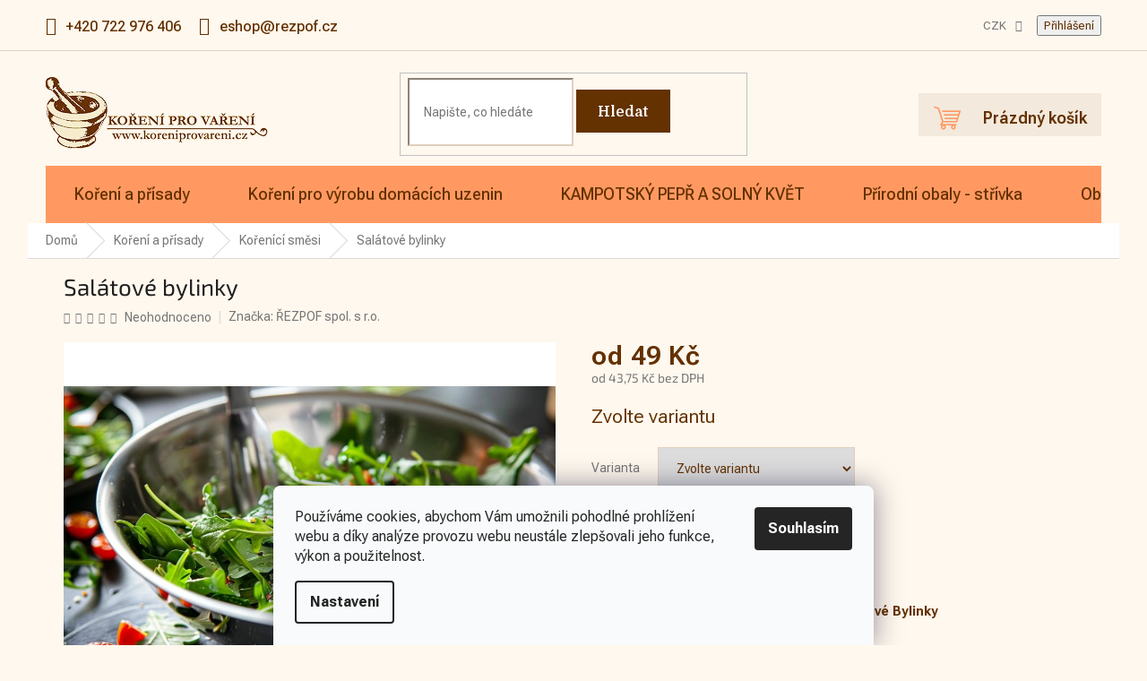

--- FILE ---
content_type: text/html; charset=utf-8
request_url: https://www.koreniprovareni.cz/korenici-smesi-2/salatove-bylinky/
body_size: 26564
content:
<!doctype html><html lang="cs" dir="ltr" class="header-background-light external-fonts-loaded"><head><meta charset="utf-8" /><meta name="viewport" content="width=device-width,initial-scale=1" /><title>Salátové bylinky - Koření pro vaření</title><link rel="preconnect" href="https://cdn.myshoptet.com" /><link rel="dns-prefetch" href="https://cdn.myshoptet.com" /><link rel="preload" href="https://cdn.myshoptet.com/prj/dist/master/cms/libs/jquery/jquery-1.11.3.min.js" as="script" /><link href="https://cdn.myshoptet.com/prj/dist/master/cms/templates/frontend_templates/shared/css/font-face/source-sans-3.css" rel="stylesheet"><link href="https://cdn.myshoptet.com/prj/dist/master/cms/templates/frontend_templates/shared/css/font-face/exo-2.css" rel="stylesheet"><link href="https://cdn.myshoptet.com/prj/dist/master/shop/dist/font-shoptet-11.css.62c94c7785ff2cea73b2.css" rel="stylesheet"><script>
dataLayer = [];
dataLayer.push({'shoptet' : {
    "pageId": 791,
    "pageType": "productDetail",
    "currency": "CZK",
    "currencyInfo": {
        "decimalSeparator": ",",
        "exchangeRate": 1,
        "priceDecimalPlaces": 2,
        "symbol": "K\u010d",
        "symbolLeft": 0,
        "thousandSeparator": " "
    },
    "language": "cs",
    "projectId": 184152,
    "product": {
        "id": 1394,
        "guid": "68d2fec1-f974-11e9-a065-0cc47a6c92bc",
        "hasVariants": true,
        "codes": [
            {
                "code": "E13132-88.1"
            },
            {
                "code": "E13132-88.2"
            }
        ],
        "name": "Sal\u00e1tov\u00e9 bylinky",
        "appendix": "",
        "weight": 0.10000000000000001,
        "manufacturer": "\u0158EZPOF spol. s r.o.",
        "manufacturerGuid": "1EF533294A4F6B5EBA9FDA0BA3DED3EE",
        "currentCategory": "Ko\u0159en\u00ed a p\u0159\u00edsady | Ko\u0159en\u00edc\u00ed sm\u011bsi",
        "currentCategoryGuid": "e1e9c3c4-f55f-11e9-a065-0cc47a6c92bc",
        "defaultCategory": "Ko\u0159en\u00ed a p\u0159\u00edsady | Ko\u0159en\u00edc\u00ed sm\u011bsi",
        "defaultCategoryGuid": "e1e9c3c4-f55f-11e9-a065-0cc47a6c92bc",
        "currency": "CZK",
        "priceWithVatMin": 49,
        "priceWithVatMax": 359
    },
    "stocks": [
        {
            "id": "ext",
            "title": "Sklad",
            "isDeliveryPoint": 0,
            "visibleOnEshop": 1
        }
    ],
    "cartInfo": {
        "id": null,
        "freeShipping": false,
        "freeShippingFrom": 4999,
        "leftToFreeGift": {
            "formattedPrice": "0 K\u010d",
            "priceLeft": 0
        },
        "freeGift": false,
        "leftToFreeShipping": {
            "priceLeft": 4999,
            "dependOnRegion": 0,
            "formattedPrice": "4 999 K\u010d"
        },
        "discountCoupon": [],
        "getNoBillingShippingPrice": {
            "withoutVat": 0,
            "vat": 0,
            "withVat": 0
        },
        "cartItems": [],
        "taxMode": "ORDINARY"
    },
    "cart": [],
    "customer": {
        "priceRatio": 1,
        "priceListId": 1,
        "groupId": null,
        "registered": false,
        "mainAccount": false
    }
}});
dataLayer.push({'cookie_consent' : {
    "marketing": "denied",
    "analytics": "denied"
}});
document.addEventListener('DOMContentLoaded', function() {
    shoptet.consent.onAccept(function(agreements) {
        if (agreements.length == 0) {
            return;
        }
        dataLayer.push({
            'cookie_consent' : {
                'marketing' : (agreements.includes(shoptet.config.cookiesConsentOptPersonalisation)
                    ? 'granted' : 'denied'),
                'analytics': (agreements.includes(shoptet.config.cookiesConsentOptAnalytics)
                    ? 'granted' : 'denied')
            },
            'event': 'cookie_consent'
        });
    });
});
</script>
<meta property="og:type" content="website"><meta property="og:site_name" content="koreniprovareni.cz"><meta property="og:url" content="https://www.koreniprovareni.cz/korenici-smesi-2/salatove-bylinky/"><meta property="og:title" content="Salátové bylinky - Koření pro vaření"><meta name="author" content="Koření pro vaření"><meta name="web_author" content="Shoptet.cz"><meta name="dcterms.rightsHolder" content="www.koreniprovareni.cz"><meta name="robots" content="index,follow"><meta property="og:image" content="https://cdn.myshoptet.com/usr/www.koreniprovareni.cz/user/shop/big/1394_image-user89947-1721297857uc2nf.png?6698ec20"><meta property="og:description" content="Salátové bylinky. 



Objevte tajemství perfektního salátu: Salátové Bylinky
Představte si, jak vaše chuťové pohárky tančí radostí. Jediné, co potřebujete, je naše lahodná směs koření Salátové Bylinky. Tento klenot mezi kořeními přemění obyčejný salát v mistrovské dílo plné svěžesti a nepřekonatelné chuti. Pojďme…"><meta name="description" content="Salátové bylinky. 



Objevte tajemství perfektního salátu: Salátové Bylinky
Představte si, jak vaše chuťové pohárky tančí radostí. Jediné, co potřebujete, je naše lahodná směs koření Salátové Bylinky. Tento klenot mezi kořeními přemění obyčejný salát v mistrovské dílo plné svěžesti a nepřekonatelné chuti. Pojďme…"><meta property="product:price:amount" content="49"><meta property="product:price:currency" content="CZK"><style>:root {--color-primary: #FF9961;--color-primary-h: 21;--color-primary-s: 100%;--color-primary-l: 69%;--color-primary-hover: #643100;--color-primary-hover-h: 29;--color-primary-hover-s: 100%;--color-primary-hover-l: 20%;--color-secondary: #643100;--color-secondary-h: 29;--color-secondary-s: 100%;--color-secondary-l: 20%;--color-secondary-hover: #FF813E;--color-secondary-hover-h: 21;--color-secondary-hover-s: 100%;--color-secondary-hover-l: 62%;--color-tertiary: #643100;--color-tertiary-h: 29;--color-tertiary-s: 100%;--color-tertiary-l: 20%;--color-tertiary-hover: #ffbb00;--color-tertiary-hover-h: 44;--color-tertiary-hover-s: 100%;--color-tertiary-hover-l: 50%;--color-header-background: #ffffff;--template-font: "Source Sans 3";--template-headings-font: "Exo 2";--header-background-url: url("https://cdn.myshoptet.com/prj/dist/master/cms/img/header_backgrounds/04-blue.png");--cookies-notice-background: #F8FAFB;--cookies-notice-color: #252525;--cookies-notice-button-hover: #27263f;--cookies-notice-link-hover: #3b3a5f;--templates-update-management-preview-mode-content: "Náhled aktualizací šablony je aktivní pro váš prohlížeč."}</style>
    
    <link href="https://cdn.myshoptet.com/prj/dist/master/shop/dist/main-11.less.5a24dcbbdabfd189c152.css" rel="stylesheet" />
                <link href="https://cdn.myshoptet.com/prj/dist/master/shop/dist/mobile-header-v1-11.less.1ee105d41b5f713c21aa.css" rel="stylesheet" />
    
    <script>var shoptet = shoptet || {};</script>
    <script src="https://cdn.myshoptet.com/prj/dist/master/shop/dist/main-3g-header.js.05f199e7fd2450312de2.js"></script>
<!-- User include --><!-- api 1610(1200) html code header -->
<script type="text/javascript" website-id="6D881A64-3C3F-EE11-A3F1-00224825471C" backend-url="https://popup-server.azurewebsites.net" id="notify-script" src="https://popup-server.azurewebsites.net/pixel/script"></script>
<!-- service 654(301) html code header -->
<!-- Prefetch Pobo Page Builder CDN  -->
<link rel="dns-prefetch" href="https://image.pobo.cz">
<link href="https://cdnjs.cloudflare.com/ajax/libs/lightgallery/2.7.2/css/lightgallery.min.css" rel="stylesheet">
<link href="https://cdnjs.cloudflare.com/ajax/libs/lightgallery/2.7.2/css/lg-thumbnail.min.css" rel="stylesheet">


<!-- © Pobo Page Builder  -->
<script>
 	  window.addEventListener("DOMContentLoaded", function () {
		  var po = document.createElement("script");
		  po.type = "text/javascript";
		  po.async = true;
		  po.dataset.url = "https://www.pobo.cz";
			po.dataset.cdn = "https://image.pobo.space";
      po.dataset.tier = "standard";
      po.fetchpriority = "high";
      po.dataset.key = btoa(window.location.host);
		  po.id = "pobo-asset-url";
      po.platform = "shoptet";
      po.synergy = false;
		  po.src = "https://image.pobo.space/assets/editor.js?v=13";

		  var s = document.getElementsByTagName("script")[0];
		  s.parentNode.insertBefore(po, s);
	  });
</script>





<!-- service 1228(847) html code header -->
<link 
rel="stylesheet" 
href="https://cdn.myshoptet.com/usr/dmartini.myshoptet.com/user/documents/upload/dmartini/shop_rating/shop_rating.min.css?140"
data-author="Dominik Martini" 
data-author-web="dmartini.cz">
<!-- project html code header -->
<link rel="preconnect" href="https://fonts.googleapis.com">
<link rel="preconnect" href="https://fonts.gstatic.com" crossorigin>
<link href="https://fonts.googleapis.com/css2?family=Domine:wght@400..700&family=Roboto+Flex:opsz,wght@8..144,100..1000&display=swap" rel="stylesheet">
<link rel="stylesheet" type="text/css" href="/user/documents/upload/redesign/style-koreni-pro-vareni_203.css" />

<style>
.discount-coupon form .btn, .free-gift .btn {
    height: auto !important;
}

</style>
<!-- /User include --><link rel="shortcut icon" href="/favicon.ico" type="image/x-icon" /><link rel="canonical" href="https://www.koreniprovareni.cz/korenici-smesi-2/salatove-bylinky/" />    <!-- Global site tag (gtag.js) - Google Analytics -->
    <script async src="https://www.googletagmanager.com/gtag/js?id=G-MV1LP2EVLL"></script>
    <script>
        
        window.dataLayer = window.dataLayer || [];
        function gtag(){dataLayer.push(arguments);}
        

                    console.debug('default consent data');

            gtag('consent', 'default', {"ad_storage":"denied","analytics_storage":"denied","ad_user_data":"denied","ad_personalization":"denied","wait_for_update":500});
            dataLayer.push({
                'event': 'default_consent'
            });
        
        gtag('js', new Date());

        
                gtag('config', 'G-MV1LP2EVLL', {"groups":"GA4","send_page_view":false,"content_group":"productDetail","currency":"CZK","page_language":"cs"});
        
                gtag('config', 'AW-16943745914', {"allow_enhanced_conversions":true});
        
        
        
        
        
                    gtag('event', 'page_view', {"send_to":"GA4","page_language":"cs","content_group":"productDetail","currency":"CZK"});
        
                gtag('set', 'currency', 'CZK');

        gtag('event', 'view_item', {
            "send_to": "UA",
            "items": [
                {
                    "id": "E13132-88.1",
                    "name": "Sal\u00e1tov\u00e9 bylinky",
                    "category": "Ko\u0159en\u00ed a p\u0159\u00edsady \/ Ko\u0159en\u00edc\u00ed sm\u011bsi",
                                        "brand": "\u0158EZPOF spol. s r.o.",
                                                            "variant": "Hmotnost: 100g",
                                        "price": 43.75
                }
            ]
        });
        
        
        
        
        
                    gtag('event', 'view_item', {"send_to":"GA4","page_language":"cs","content_group":"productDetail","value":43.75,"currency":"CZK","items":[{"item_id":"E13132-88.1","item_name":"Sal\u00e1tov\u00e9 bylinky","item_brand":"\u0158EZPOF spol. s r.o.","item_category":"Ko\u0159en\u00ed a p\u0159\u00edsady","item_category2":"Ko\u0159en\u00edc\u00ed sm\u011bsi","item_variant":"E13132-88.1~Hmotnost: 100g","price":43.75,"quantity":1,"index":0}]});
        
        
        
        
        
        
        
        document.addEventListener('DOMContentLoaded', function() {
            if (typeof shoptet.tracking !== 'undefined') {
                for (var id in shoptet.tracking.bannersList) {
                    gtag('event', 'view_promotion', {
                        "send_to": "UA",
                        "promotions": [
                            {
                                "id": shoptet.tracking.bannersList[id].id,
                                "name": shoptet.tracking.bannersList[id].name,
                                "position": shoptet.tracking.bannersList[id].position
                            }
                        ]
                    });
                }
            }

            shoptet.consent.onAccept(function(agreements) {
                if (agreements.length !== 0) {
                    console.debug('gtag consent accept');
                    var gtagConsentPayload =  {
                        'ad_storage': agreements.includes(shoptet.config.cookiesConsentOptPersonalisation)
                            ? 'granted' : 'denied',
                        'analytics_storage': agreements.includes(shoptet.config.cookiesConsentOptAnalytics)
                            ? 'granted' : 'denied',
                                                                                                'ad_user_data': agreements.includes(shoptet.config.cookiesConsentOptPersonalisation)
                            ? 'granted' : 'denied',
                        'ad_personalization': agreements.includes(shoptet.config.cookiesConsentOptPersonalisation)
                            ? 'granted' : 'denied',
                        };
                    console.debug('update consent data', gtagConsentPayload);
                    gtag('consent', 'update', gtagConsentPayload);
                    dataLayer.push(
                        { 'event': 'update_consent' }
                    );
                }
            });
        });
    </script>
</head><body class="desktop id-791 in-korenici-smesi-2 template-11 type-product type-detail one-column-body columns-3 ums_forms_redesign--off ums_a11y_category_page--on ums_discussion_rating_forms--off ums_flags_display_unification--on ums_a11y_login--on mobile-header-version-1"><noscript>
    <style>
        #header {
            padding-top: 0;
            position: relative !important;
            top: 0;
        }
        .header-navigation {
            position: relative !important;
        }
        .overall-wrapper {
            margin: 0 !important;
        }
        body:not(.ready) {
            visibility: visible !important;
        }
    </style>
    <div class="no-javascript">
        <div class="no-javascript__title">Musíte změnit nastavení vašeho prohlížeče</div>
        <div class="no-javascript__text">Podívejte se na: <a href="https://www.google.com/support/bin/answer.py?answer=23852">Jak povolit JavaScript ve vašem prohlížeči</a>.</div>
        <div class="no-javascript__text">Pokud používáte software na blokování reklam, může být nutné povolit JavaScript z této stránky.</div>
        <div class="no-javascript__text">Děkujeme.</div>
    </div>
</noscript>

        <div id="fb-root"></div>
        <script>
            window.fbAsyncInit = function() {
                FB.init({
//                    appId            : 'your-app-id',
                    autoLogAppEvents : true,
                    xfbml            : true,
                    version          : 'v19.0'
                });
            };
        </script>
        <script async defer crossorigin="anonymous" src="https://connect.facebook.net/cs_CZ/sdk.js"></script>    <div class="siteCookies siteCookies--bottom siteCookies--light js-siteCookies" role="dialog" data-testid="cookiesPopup" data-nosnippet>
        <div class="siteCookies__form">
            <div class="siteCookies__content">
                <div class="siteCookies__text">
                    <em>Používáme cookies, abychom Vám umožnili pohodlné prohlížení webu a díky analýze provozu webu neustále zlepšovali jeho funkce, výkon a použitelnost. <br /></em>
                </div>
                <p class="siteCookies__links">
                    <button class="siteCookies__link js-cookies-settings" aria-label="Nastavení cookies" data-testid="cookiesSettings">Nastavení</button>
                </p>
            </div>
            <div class="siteCookies__buttonWrap">
                                <button class="siteCookies__button js-cookiesConsentSubmit" value="all" aria-label="Přijmout cookies" data-testid="buttonCookiesAccept">Souhlasím</button>
            </div>
        </div>
        <script>
            document.addEventListener("DOMContentLoaded", () => {
                const siteCookies = document.querySelector('.js-siteCookies');
                document.addEventListener("scroll", shoptet.common.throttle(() => {
                    const st = document.documentElement.scrollTop;
                    if (st > 1) {
                        siteCookies.classList.add('siteCookies--scrolled');
                    } else {
                        siteCookies.classList.remove('siteCookies--scrolled');
                    }
                }, 100));
            });
        </script>
    </div>
<a href="#content" class="skip-link sr-only">Přejít na obsah</a><div class="overall-wrapper"><div class="user-action"><div class="container">
    <div class="user-action-in">
                    <div id="login" class="user-action-login popup-widget login-widget" role="dialog" aria-labelledby="loginHeading">
        <div class="popup-widget-inner">
                            <h2 id="loginHeading">Přihlášení k vašemu účtu</h2><div id="customerLogin"><form action="/action/Customer/Login/" method="post" id="formLoginIncluded" class="csrf-enabled formLogin" data-testid="formLogin"><input type="hidden" name="referer" value="" /><div class="form-group"><div class="input-wrapper email js-validated-element-wrapper no-label"><input type="email" name="email" class="form-control" autofocus placeholder="E-mailová adresa (např. jan@novak.cz)" data-testid="inputEmail" autocomplete="email" required /></div></div><div class="form-group"><div class="input-wrapper password js-validated-element-wrapper no-label"><input type="password" name="password" class="form-control" placeholder="Heslo" data-testid="inputPassword" autocomplete="current-password" required /><span class="no-display">Nemůžete vyplnit toto pole</span><input type="text" name="surname" value="" class="no-display" /></div></div><div class="form-group"><div class="login-wrapper"><button type="submit" class="btn btn-secondary btn-text btn-login" data-testid="buttonSubmit">Přihlásit se</button><div class="password-helper"><a href="/registrace/" data-testid="signup" rel="nofollow">Nová registrace</a><a href="/klient/zapomenute-heslo/" rel="nofollow">Zapomenuté heslo</a></div></div></div><div class="social-login-buttons"><div class="social-login-buttons-divider"><span>nebo</span></div><div class="form-group"><a href="/action/Social/login/?provider=Seznam" class="login-btn seznam" rel="nofollow"><span class="login-seznam-icon"></span><strong>Přihlásit se přes Seznam</strong></a></div></div></form>
</div>                    </div>
    </div>

                            <div id="cart-widget" class="user-action-cart popup-widget cart-widget loader-wrapper" data-testid="popupCartWidget" role="dialog" aria-hidden="true">
    <div class="popup-widget-inner cart-widget-inner place-cart-here">
        <div class="loader-overlay">
            <div class="loader"></div>
        </div>
    </div>

    <div class="cart-widget-button">
        <a href="/kosik/" class="btn btn-conversion" id="continue-order-button" rel="nofollow" data-testid="buttonNextStep">Pokračovat do košíku</a>
    </div>
</div>
            </div>
</div>
</div><div class="top-navigation-bar" data-testid="topNavigationBar">

    <div class="container">

        <div class="top-navigation-contacts">
            <strong>Zákaznická podpora:</strong><a href="tel:+420722976406" class="project-phone" aria-label="Zavolat na +420722976406" data-testid="contactboxPhone"><span>+420 722 976 406</span></a><a href="mailto:eshop@rezpof.cz" class="project-email" data-testid="contactboxEmail"><span>eshop@rezpof.cz</span></a>        </div>

                            <div class="top-navigation-menu">
                <div class="top-navigation-menu-trigger"></div>
                <ul class="top-navigation-bar-menu">
                                            <li class="top-navigation-menu-item-39">
                            <a href="/obchodni-podminky/">OBCHODNÍ PODMÍNKY</a>
                        </li>
                                            <li class="top-navigation-menu-item-965">
                            <a href="/rady-a-navody/">RADY A NÁVODY</a>
                        </li>
                                            <li class="top-navigation-menu-item-29">
                            <a href="/kontakty/">Kontakty</a>
                        </li>
                                            <li class="top-navigation-menu-item-1019">
                            <a href="/o-nas/">O NÁS</a>
                        </li>
                                            <li class="top-navigation-menu-item--6">
                            <a href="/napiste-nam/">Napište nám</a>
                        </li>
                                            <li class="top-navigation-menu-item-1147">
                            <a href="/nova_prodejna/">Výdejní místo</a>
                        </li>
                                    </ul>
                <ul class="top-navigation-bar-menu-helper"></ul>
            </div>
        
        <div class="top-navigation-tools">
            <div class="responsive-tools">
                <a href="#" class="toggle-window" data-target="search" aria-label="Hledat" data-testid="linkSearchIcon"></a>
                                                            <a href="#" class="toggle-window" data-target="login"></a>
                                                    <a href="#" class="toggle-window" data-target="navigation" aria-label="Menu" data-testid="hamburgerMenu"></a>
            </div>
                <div class="dropdown">
        <span>Ceny v:</span>
        <button id="topNavigationDropdown" type="button" data-toggle="dropdown" aria-haspopup="true" aria-expanded="false">
            CZK
            <span class="caret"></span>
        </button>
        <ul class="dropdown-menu" aria-labelledby="topNavigationDropdown"><li><a href="/action/Currency/changeCurrency/?currencyCode=CZK" rel="nofollow">CZK</a></li><li><a href="/action/Currency/changeCurrency/?currencyCode=EUR" rel="nofollow">EUR</a></li></ul>
    </div>
            <button class="top-nav-button top-nav-button-login toggle-window" type="button" data-target="login" aria-haspopup="dialog" aria-controls="login" aria-expanded="false" data-testid="signin"><span>Přihlášení</span></button>        </div>

    </div>

</div>
<header id="header"><div class="container navigation-wrapper">
    <div class="header-top">
        <div class="site-name-wrapper">
            <div class="site-name"><a href="/" data-testid="linkWebsiteLogo"><img src="https://cdn.myshoptet.com/usr/www.koreniprovareni.cz/user/logos/koreni_logo_eshop_1_(2).png" alt="Koření pro vaření" fetchpriority="low" /></a></div>        </div>
        <div class="search" itemscope itemtype="https://schema.org/WebSite">
            <meta itemprop="headline" content="Kořenící směsi"/><meta itemprop="url" content="https://www.koreniprovareni.cz"/><meta itemprop="text" content="Salátové bylinky. Objevte tajemství perfektního salátu: Salátové Bylinky Představte si, jak vaše chuťové pohárky tančí radostí. Jediné, co potřebujete, je naše lahodná směs koření Salátové Bylinky. Tento klenot mezi kořeními přemění obyčejný salát v mistrovské dílo plné svěžesti a nepřekonatelné chuti. Pojďme se..."/>            <form action="/action/ProductSearch/prepareString/" method="post"
    id="formSearchForm" class="search-form compact-form js-search-main"
    itemprop="potentialAction" itemscope itemtype="https://schema.org/SearchAction" data-testid="searchForm">
    <fieldset>
        <meta itemprop="target"
            content="https://www.koreniprovareni.cz/vyhledavani/?string={string}"/>
        <input type="hidden" name="language" value="cs"/>
        
            
<input
    type="search"
    name="string"
        class="query-input form-control search-input js-search-input"
    placeholder="Napište, co hledáte"
    autocomplete="off"
    required
    itemprop="query-input"
    aria-label="Vyhledávání"
    data-testid="searchInput"
>
            <button type="submit" class="btn btn-default" data-testid="searchBtn">Hledat</button>
        
    </fieldset>
</form>
        </div>
        <div class="navigation-buttons">
                
    <a href="/kosik/" class="btn btn-icon toggle-window cart-count" data-target="cart" data-hover="true" data-redirect="true" data-testid="headerCart" rel="nofollow" aria-haspopup="dialog" aria-expanded="false" aria-controls="cart-widget">
        
                <span class="sr-only">Nákupní košík</span>
        
            <span class="cart-price visible-lg-inline-block" data-testid="headerCartPrice">
                                    Prázdný košík                            </span>
        
    
            </a>
        </div>
    </div>
    <nav id="navigation" aria-label="Hlavní menu" data-collapsible="true"><div class="navigation-in menu"><ul class="menu-level-1" role="menubar" data-testid="headerMenuItems"><li class="menu-item-687" role="none"><a href="/koreni-a-prisady/" data-testid="headerMenuItem" role="menuitem" aria-expanded="false"><b>Koření a přísady</b></a></li>
<li class="menu-item-1001" role="none"><a href="/korenici-smesi-pro-vyrobnu-domacich-uzenin/" data-testid="headerMenuItem" role="menuitem" aria-expanded="false"><b>Koření pro výrobu domácích uzenin</b></a></li>
<li class="menu-item-1160" role="none"><a href="/kampotsky-pepr/" data-testid="headerMenuItem" role="menuitem" aria-expanded="false"><b>KAMPOTSKÝ PEPŘ A SOLNÝ KVĚT</b></a></li>
<li class="menu-item-705" role="none"><a href="/prirodni-obaly/" data-testid="headerMenuItem" role="menuitem" aria-expanded="false"><b>Přírodní obaly - střívka</b></a></li>
<li class="menu-item-770" role="none"><a href="/obaly-pro-uzeni-a-vareni/" data-testid="headerMenuItem" role="menuitem" aria-expanded="false"><b>Obaly pro uzení a vaření</b></a></li>
<li class="menu-item-740" role="none"><a href="/noze-ocilky-sekacky/" data-testid="headerMenuItem" role="menuitem" aria-expanded="false"><b>Nože, ocílky a sekáčky</b></a></li>
<li class="menu-item-758" role="none"><a href="/potreby-pro-domaci-zabijacku/" data-testid="headerMenuItem" role="menuitem" aria-expanded="false"><b>Potřeby pro domácí zabijačku</b></a></li>
<li class="menu-item-773" role="none"><a href="/vakuove-sacky/" data-testid="headerMenuItem" role="menuitem" aria-expanded="false"><b>Vakuové sáčky hladké</b></a></li>
<li class="menu-item-974" role="none"><a href="/strukturovane-vakuove-sacky-a-rukavy/" data-testid="headerMenuItem" role="menuitem" aria-expanded="false"><b>Strukturované vakuové sáčky a rukávy</b></a></li>
<li class="menu-item-1177" role="none"><a href="/knihy/" data-testid="headerMenuItem" role="menuitem" aria-expanded="false"><b>KNIHY</b></a></li>
<li class="menu-item-995" role="none"><a href="/akce_novinky/" data-testid="headerMenuItem" role="menuitem" aria-expanded="false"><b>akce a novinky</b></a></li>
<li class="menu-item-1059" role="none"><a href="/vyprodej/" data-testid="headerMenuItem" role="menuitem" aria-expanded="false"><b>VÝPRODEJ ZE SKLADU</b></a></li>
<li class="menu-item-1087" role="none"><a href="/bazar/" data-testid="headerMenuItem" role="menuitem" aria-expanded="false"><b>BAZAR</b></a></li>
<li class="menu-item-1069" role="none"><a href="/kupony/" data-testid="headerMenuItem" role="menuitem" aria-expanded="false"><b>DÁRKOVÉ POUKAZY</b></a></li>
<li class="menu-item-965" role="none"><a href="/rady-a-navody/" data-testid="headerMenuItem" role="menuitem" aria-expanded="false"><b>RADY A NÁVODY</b></a></li>
<li class="menu-item-29" role="none"><a href="/kontakty/" data-testid="headerMenuItem" role="menuitem" aria-expanded="false"><b>Kontakty</b></a></li>
<li class="menu-item-1019" role="none"><a href="/o-nas/" data-testid="headerMenuItem" role="menuitem" aria-expanded="false"><b>O NÁS</b></a></li>
<li class="menu-item--6" role="none"><a href="/napiste-nam/" data-testid="headerMenuItem" role="menuitem" aria-expanded="false"><b>Napište nám</b></a></li>
<li class="menu-item-1147" role="none"><a href="/nova_prodejna/" data-testid="headerMenuItem" role="menuitem" aria-expanded="false"><b>Výdejní místo</b></a></li>
</ul>
    <ul class="navigationActions" role="menu">
                    <li class="ext" role="none">
                <a href="#">
                                            <span>
                            <span>Měna</span>
                            <span>(CZK)</span>
                        </span>
                                        <span class="submenu-arrow"></span>
                </a>
                <ul class="navigationActions__submenu menu-level-2" role="menu">
                    <li role="none">
                                                    <ul role="menu">
                                                                    <li class="navigationActions__submenu__item navigationActions__submenu__item--active" role="none">
                                        <a href="/action/Currency/changeCurrency/?currencyCode=CZK" rel="nofollow" role="menuitem">CZK</a>
                                    </li>
                                                                    <li class="navigationActions__submenu__item" role="none">
                                        <a href="/action/Currency/changeCurrency/?currencyCode=EUR" rel="nofollow" role="menuitem">EUR</a>
                                    </li>
                                                            </ul>
                                                                    </li>
                </ul>
            </li>
                            <li role="none">
                                    <a href="/login/?backTo=%2Fkorenici-smesi-2%2Fsalatove-bylinky%2F" rel="nofollow" data-testid="signin" role="menuitem"><span>Přihlášení</span></a>
                            </li>
                        </ul>
</div><span class="navigation-close"></span></nav><div class="menu-helper" data-testid="hamburgerMenu"><span>Více</span></div>
</div></header><!-- / header -->


                    <div class="container breadcrumbs-wrapper">
            <div class="breadcrumbs" itemscope itemtype="https://schema.org/BreadcrumbList">
                                                                            <span id="navigation-first" data-basetitle="Koření pro vaření" itemprop="itemListElement" itemscope itemtype="https://schema.org/ListItem">
                <a href="/" itemprop="item" ><span itemprop="name">Domů</span></a>
                <span class="navigation-bullet">/</span>
                <meta itemprop="position" content="1" />
            </span>
                                <span id="navigation-1" itemprop="itemListElement" itemscope itemtype="https://schema.org/ListItem">
                <a href="/koreni-a-prisady/" itemprop="item" data-testid="breadcrumbsSecondLevel"><span itemprop="name">Koření a přísady</span></a>
                <span class="navigation-bullet">/</span>
                <meta itemprop="position" content="2" />
            </span>
                                <span id="navigation-2" itemprop="itemListElement" itemscope itemtype="https://schema.org/ListItem">
                <a href="/korenici-smesi-2/" itemprop="item" data-testid="breadcrumbsSecondLevel"><span itemprop="name">Kořenící směsi</span></a>
                <span class="navigation-bullet">/</span>
                <meta itemprop="position" content="3" />
            </span>
                                            <span id="navigation-3" itemprop="itemListElement" itemscope itemtype="https://schema.org/ListItem" data-testid="breadcrumbsLastLevel">
                <meta itemprop="item" content="https://www.koreniprovareni.cz/korenici-smesi-2/salatove-bylinky/" />
                <meta itemprop="position" content="4" />
                <span itemprop="name" data-title="Salátové bylinky">Salátové bylinky <span class="appendix"></span></span>
            </span>
            </div>
        </div>
    
<div id="content-wrapper" class="container content-wrapper">
    
    <div class="content-wrapper-in">
                <main id="content" class="content wide">
                                                                                                                    
<div class="p-detail" itemscope itemtype="https://schema.org/Product">

    
    <meta itemprop="name" content="Salátové bylinky" />
    <meta itemprop="category" content="Úvodní stránka &gt; Koření a přísady &gt; Kořenící směsi &gt; Salátové bylinky" />
    <meta itemprop="url" content="https://www.koreniprovareni.cz/korenici-smesi-2/salatove-bylinky/" />
    <meta itemprop="image" content="https://cdn.myshoptet.com/usr/www.koreniprovareni.cz/user/shop/big/1394_image-user89947-1721297857uc2nf.png?6698ec20" />
            <meta itemprop="description" content="



Objevte tajemství perfektního salátu: Salátové Bylinky
Představte si, jak vaše chuťové pohárky tančí radostí. Jediné, co potřebujete, je naše lahodná směs koření Salátové Bylinky. Tento klenot mezi kořeními přemění obyčejný salát v mistrovské dílo plné svěžesti a nepřekonatelné chuti. Pojďme se ponořit do detailů, které vás přesvědčí, proč právě tento produkt nesmí chybět ve vaší kuchyni.



" />
                <span class="js-hidden" itemprop="manufacturer" itemscope itemtype="https://schema.org/Organization">
            <meta itemprop="name" content="ŘEZPOF spol. s r.o." />
        </span>
        <span class="js-hidden" itemprop="brand" itemscope itemtype="https://schema.org/Brand">
            <meta itemprop="name" content="ŘEZPOF spol. s r.o." />
        </span>
                            <meta itemprop="gtin13" content="8595566854355" />                    <meta itemprop="gtin13" content="8595566854362" />            
        <div class="p-detail-inner">

        <div class="p-detail-inner-header">
            <h1>
                  Salátové bylinky            </h1>

                <span class="p-code">
        <span class="p-code-label">Kód:</span>
                                                        <span class="choose-variant
 no-display 1">
                    E13132-88.1
                </span>
                                    <span class="choose-variant
 no-display 2">
                    E13132-88.2
                </span>
                                <span class="choose-variant default-variant">Zvolte variantu</span>
                        </span>
        </div>

        <form action="/action/Cart/addCartItem/" method="post" id="product-detail-form" class="pr-action csrf-enabled" data-testid="formProduct">

            <meta itemprop="productID" content="1394" /><meta itemprop="identifier" content="68d2fec1-f974-11e9-a065-0cc47a6c92bc" /><span itemprop="offers" itemscope itemtype="https://schema.org/Offer"><meta itemprop="sku" content="E13132-88.1" /><link itemprop="availability" href="https://schema.org/InStock" /><meta itemprop="url" content="https://www.koreniprovareni.cz/korenici-smesi-2/salatove-bylinky/" /><meta itemprop="price" content="49.00" /><meta itemprop="priceCurrency" content="CZK" /><link itemprop="itemCondition" href="https://schema.org/NewCondition" /><meta itemprop="warranty" content="1 rok" /></span><span itemprop="offers" itemscope itemtype="https://schema.org/Offer"><meta itemprop="sku" content="E13132-88.2" /><link itemprop="availability" href="https://schema.org/InStock" /><meta itemprop="url" content="https://www.koreniprovareni.cz/korenici-smesi-2/salatove-bylinky/" /><meta itemprop="price" content="359.00" /><meta itemprop="priceCurrency" content="CZK" /><link itemprop="itemCondition" href="https://schema.org/NewCondition" /><meta itemprop="warranty" content="1 rok" /></span><input type="hidden" name="productId" value="1394" /><input type="hidden" name="priceId" value="7083" /><input type="hidden" name="language" value="cs" />

            <div class="row product-top">

                <div class="col-xs-12">

                    <div class="p-detail-info">
                        
                                    <div class="stars-wrapper">
                
<span class="stars star-list">
                                                <a class="star star-off show-tooltip" title="            Hodnocení:
            Neohodnoceno    &lt;br /&gt;
                    Pro možnost hodnocení se prosím přihlašte            "
                   ></a>
                    
                                                <a class="star star-off show-tooltip" title="            Hodnocení:
            Neohodnoceno    &lt;br /&gt;
                    Pro možnost hodnocení se prosím přihlašte            "
                   ></a>
                    
                                                <a class="star star-off show-tooltip" title="            Hodnocení:
            Neohodnoceno    &lt;br /&gt;
                    Pro možnost hodnocení se prosím přihlašte            "
                   ></a>
                    
                                                <a class="star star-off show-tooltip" title="            Hodnocení:
            Neohodnoceno    &lt;br /&gt;
                    Pro možnost hodnocení se prosím přihlašte            "
                   ></a>
                    
                                                <a class="star star-off show-tooltip" title="            Hodnocení:
            Neohodnoceno    &lt;br /&gt;
                    Pro možnost hodnocení se prosím přihlašte            "
                   ></a>
                    
    </span>
            <span class="stars-label">
                                Neohodnoceno                    </span>
        </div>
    
                                                    <div><a href="/znacka/rezpof/" data-testid="productCardBrandName">Značka: <span>ŘEZPOF spol. s r.o.</span></a></div>
                        
                    </div>

                </div>

                <div class="col-xs-12 col-lg-6 p-image-wrapper">

                    
                    <div class="p-image" style="" data-testid="mainImage">

                        

    


                        

<a href="https://cdn.myshoptet.com/usr/www.koreniprovareni.cz/user/shop/big/1394_image-user89947-1721297857uc2nf.png?6698ec20" class="p-main-image cloud-zoom" data-href="https://cdn.myshoptet.com/usr/www.koreniprovareni.cz/user/shop/orig/1394_image-user89947-1721297857uc2nf.png?6698ec20"><img src="https://cdn.myshoptet.com/usr/www.koreniprovareni.cz/user/shop/big/1394_image-user89947-1721297857uc2nf.png?6698ec20" alt="image user89947 1721297857Uc2NF" width="1024" height="768"  fetchpriority="high" />
</a>                    </div>

                    
    <div class="p-thumbnails-wrapper">

        <div class="p-thumbnails">

            <div class="p-thumbnails-inner">

                <div>
                                                                                        <a href="https://cdn.myshoptet.com/usr/www.koreniprovareni.cz/user/shop/big/1394_image-user89947-1721297857uc2nf.png?6698ec20" class="p-thumbnail highlighted">
                            <img src="data:image/svg+xml,%3Csvg%20width%3D%22100%22%20height%3D%22100%22%20xmlns%3D%22http%3A%2F%2Fwww.w3.org%2F2000%2Fsvg%22%3E%3C%2Fsvg%3E" alt="image user89947 1721297857Uc2NF" width="100" height="100"  data-src="https://cdn.myshoptet.com/usr/www.koreniprovareni.cz/user/shop/related/1394_image-user89947-1721297857uc2nf.png?6698ec20" fetchpriority="low" />
                        </a>
                        <a href="https://cdn.myshoptet.com/usr/www.koreniprovareni.cz/user/shop/big/1394_image-user89947-1721297857uc2nf.png?6698ec20" class="cbox-gal" data-gallery="lightbox[gallery]" data-alt="image user89947 1721297857Uc2NF"></a>
                                                                    <a href="https://cdn.myshoptet.com/usr/www.koreniprovareni.cz/user/shop/big/1394_rez-salatove-bylinky.jpg?5f58cc5d" class="p-thumbnail">
                            <img src="data:image/svg+xml,%3Csvg%20width%3D%22100%22%20height%3D%22100%22%20xmlns%3D%22http%3A%2F%2Fwww.w3.org%2F2000%2Fsvg%22%3E%3C%2Fsvg%3E" alt="řez salátové bylinky" width="100" height="100"  data-src="https://cdn.myshoptet.com/usr/www.koreniprovareni.cz/user/shop/related/1394_rez-salatove-bylinky.jpg?5f58cc5d" fetchpriority="low" />
                        </a>
                        <a href="https://cdn.myshoptet.com/usr/www.koreniprovareni.cz/user/shop/big/1394_rez-salatove-bylinky.jpg?5f58cc5d" class="cbox-gal" data-gallery="lightbox[gallery]" data-alt="řez salátové bylinky"></a>
                                    </div>

            </div>

            <a href="#" class="thumbnail-prev"></a>
            <a href="#" class="thumbnail-next"></a>

        </div>

    </div>


                </div>

                <div class="col-xs-12 col-lg-6 p-info-wrapper">

                    
                    
                        <div class="p-final-price-wrapper">

                                                                                    <strong class="price-final" data-testid="productCardPrice">
                                                            <span class="price-final-holder choose-variant
 no-display 1">
                        49 Kč
                        

                    </span>
                                                                <span class="price-final-holder choose-variant
 no-display 2">
                        359 Kč
                        

                    </span>
                                        <span class="price-final-holder choose-variant default-variant">
                        od <span class="nowrap">49 Kč</span>    

            </span>
            </strong>
                                <span class="price-additional">
                                                                                <span class="price-additional-holder choose-variant
 no-display 1">
                            43,75 Kč
                                                            bez DPH                                                    </span>
                                                                                <span class="price-additional-holder choose-variant
 no-display 2">
                            320,54 Kč
                                                            bez DPH                                                    </span>
                                                    <span class="choose-variant default-variant">
                            od <span class="nowrap">43,75 Kč</span>            bez DPH                    </span>
                        </span>
                                <span class="price-measure">
                    
                        </span>
                            

                        </div>

                    
                    
                                                                                    <div class="availability-value" title="Dostupnost">
                                    

                                                <span class="choose-variant
 no-display 1">
                <span class="availability-label" style="color: #009901">
                                            Skladem
                                    </span>
                            </span>
                                            <span class="choose-variant
 no-display 2">
                <span class="availability-label" style="color: #009901">
                                            Skladem
                                    </span>
                            </span>
                <span class="choose-variant default-variant">
            <span class="availability-label">
                Zvolte variantu            </span>
        </span>
                                    </div>
                                                    
                        <table class="detail-parameters">
                            <tbody>
                                                            <tr class="variant-list variant-not-chosen-anchor">
                                    <th>
                                        Varianta                                    </th>
                                    <td>
                                        <div id="simple-variants" class="clearfix">
                                                                                            <select name="priceId" class="form-control" id="simple-variants-select" data-testid="selectVariant"><option value="" data-disable-button="1" data-disable-reason="Zvolte variantu" data-index="0"data-codeid="7083">Zvolte variantu</option><option value="7083" data-index="1"data-min="1"data-max="9999"data-decimals="0"data-codeid="7083"data-stock="-1"data-customerprice="49"data-haspromotion="">Hmotnost: 100g&nbsp;- Skladem&nbsp; (49 Kč)</option><option value="7086" data-index="2"data-min="1"data-max="9999"data-decimals="0"data-codeid="7086"data-stock="-1"data-customerprice="359"data-haspromotion="">Hmotnost: 1000g&nbsp;- Skladem&nbsp; (359 Kč)</option></select>
                                                                                    </div>
                                    </td>
                                </tr>
                            
                            
                            
                                                                                    </tbody>
                        </table>

                                                                            
                            <div class="add-to-cart" data-testid="divAddToCart">
                
<span class="quantity">
    <span
        class="increase-tooltip js-increase-tooltip"
        data-trigger="manual"
        data-container="body"
        data-original-title="Není možné zakoupit více než 9999 ks."
        aria-hidden="true"
        role="tooltip"
        data-testid="tooltip">
    </span>

    <span
        class="decrease-tooltip js-decrease-tooltip"
        data-trigger="manual"
        data-container="body"
        data-original-title="Minimální množství, které lze zakoupit, je 1 ks."
        aria-hidden="true"
        role="tooltip"
        data-testid="tooltip">
    </span>
    <label>
        <input
            type="number"
            name="amount"
            value="1"
            class="amount"
            autocomplete="off"
            data-decimals="0"
                        step="1"
            min="1"
            max="9999"
            aria-label="Množství"
            data-testid="cartAmount"/>
    </label>

    <button
        class="increase"
        type="button"
        aria-label="Zvýšit množství o 1"
        data-testid="increase">
            <span class="increase__sign">&plus;</span>
    </button>

    <button
        class="decrease"
        type="button"
        aria-label="Snížit množství o 1"
        data-testid="decrease">
            <span class="decrease__sign">&minus;</span>
    </button>
</span>
                    
    <button type="submit" class="btn btn-lg btn-conversion add-to-cart-button" data-testid="buttonAddToCart" aria-label="Přidat do košíku Salátové bylinky">Přidat do košíku</button>

            </div>
                    
                    
                    

                                            <div class="p-short-description" data-testid="productCardShortDescr">
                            <div class="w-full px-2">
<div class="text-gray-900">
<div>
<div style="white-space: pre-wrap;">
<p><span style="font-size: 11pt;"><strong>Objevte tajemství perfektního salátu: Salátové Bylinky</strong></span></p>
<p><span style="font-size: 11pt;">Představte si, jak vaše chuťové pohárky tančí radostí. Jediné, co potřebujete, je naše lahodná směs <strong>koření Salátové Bylinky</strong>. Tento klenot mezi kořeními přemění obyčejný salát v mistrovské dílo plné svěžesti a nepřekonatelné chuti. Pojďme se ponořit do detailů, které vás přesvědčí, proč právě tento produkt nesmí chybět ve vaší kuchyni.</span></p>
</div>
</div>
</div>
</div>
                        </div>
                    
                                            <p data-testid="productCardDescr">
                            <a href="#description" class="chevron-after chevron-down-after" data-toggle="tab" data-external="1" data-force-scroll="true">Detailní informace</a>
                        </p>
                    
                    <div class="social-buttons-wrapper">
                        <div class="link-icons watchdog-active" data-testid="productDetailActionIcons">
    <a href="#" class="link-icon print" title="Tisknout produkt"><span>Tisk</span></a>
    <a href="/korenici-smesi-2/salatove-bylinky:dotaz/" class="link-icon chat" title="Mluvit s prodejcem" rel="nofollow"><span>Zeptat se</span></a>
            <a href="/korenici-smesi-2/salatove-bylinky:hlidat-cenu/" class="link-icon watchdog" title="Hlídat cenu" rel="nofollow"><span>Hlídat</span></a>
                <a href="#" class="link-icon share js-share-buttons-trigger" title="Sdílet produkt"><span>Sdílet</span></a>
    </div>
                            <div class="social-buttons no-display">
                    <div class="twitter">
                <script>
        window.twttr = (function(d, s, id) {
            var js, fjs = d.getElementsByTagName(s)[0],
                t = window.twttr || {};
            if (d.getElementById(id)) return t;
            js = d.createElement(s);
            js.id = id;
            js.src = "https://platform.twitter.com/widgets.js";
            fjs.parentNode.insertBefore(js, fjs);
            t._e = [];
            t.ready = function(f) {
                t._e.push(f);
            };
            return t;
        }(document, "script", "twitter-wjs"));
        </script>

<a
    href="https://twitter.com/share"
    class="twitter-share-button"
        data-lang="cs"
    data-url="https://www.koreniprovareni.cz/korenici-smesi-2/salatove-bylinky/"
>Tweet</a>

            </div>
                    <div class="facebook">
                <div
            data-layout="button_count"
        class="fb-like"
        data-action="like"
        data-show-faces="false"
        data-share="false"
                        data-width="285"
        data-height="26"
    >
</div>

            </div>
                                <div class="close-wrapper">
        <a href="#" class="close-after js-share-buttons-trigger" title="Sdílet produkt">Zavřít</a>
    </div>

            </div>
                    </div>

                    
                </div>

            </div>

        </form>
    </div>

                            <div class="benefitBanner position--benefitProduct">
                                    <div class="benefitBanner__item"><a class="benefitBanner__link" href="/o-nas/" ><div class="benefitBanner__picture"><img src="data:image/svg+xml,%3Csvg%20width%3D%2257%22%20height%3D%2257%22%20xmlns%3D%22http%3A%2F%2Fwww.w3.org%2F2000%2Fsvg%22%3E%3C%2Fsvg%3E" data-src="https://cdn.myshoptet.com/usr/www.koreniprovareni.cz/user/banners/tradition.svg?681382b4" class="benefitBanner__img" alt="tradice" fetchpriority="low" width="57" height="57"></div><div class="benefitBanner__content"><strong class="benefitBanner__title">Rodinná tradice a odbornost</strong></div></a></div>
                                                <div class="benefitBanner__item"><div class="benefitBanner__picture"><img src="data:image/svg+xml,%3Csvg%20width%3D%2257%22%20height%3D%2257%22%20xmlns%3D%22http%3A%2F%2Fwww.w3.org%2F2000%2Fsvg%22%3E%3C%2Fsvg%3E" data-src="https://cdn.myshoptet.com/usr/www.koreniprovareni.cz/user/banners/quality.svg?68138303" class="benefitBanner__img" alt="Kvalitní suroviny přímo od pěstitelů" fetchpriority="low" width="57" height="57"></div><div class="benefitBanner__content"><strong class="benefitBanner__title">Kvalitní suroviny přímo od pěstitelů</strong></div></div>
                                                <div class="benefitBanner__item"><div class="benefitBanner__picture"><img src="data:image/svg+xml,%3Csvg%20width%3D%2257%22%20height%3D%2257%22%20xmlns%3D%22http%3A%2F%2Fwww.w3.org%2F2000%2Fsvg%22%3E%3C%2Fsvg%3E" data-src="https://cdn.myshoptet.com/usr/www.koreniprovareni.cz/user/banners/delivery.svg?694104cb" class="benefitBanner__img" alt="Objednávky do 9:00 doručíme už zítra!" fetchpriority="low" width="57" height="57"></div><div class="benefitBanner__content"><strong class="benefitBanner__title">Objednávky do 9:00 doručíme už zítra!</strong></div></div>
                                                <div class="benefitBanner__item"><div class="benefitBanner__picture"><img src="data:image/svg+xml,%3Csvg%20width%3D%2257%22%20height%3D%2257%22%20xmlns%3D%22http%3A%2F%2Fwww.w3.org%2F2000%2Fsvg%22%3E%3C%2Fsvg%3E" data-src="https://cdn.myshoptet.com/usr/www.koreniprovareni.cz/user/banners/happy.svg?681383b0" class="benefitBanner__img" alt="100% spokojenost zákazníků" fetchpriority="low" width="57" height="57"></div><div class="benefitBanner__content"><strong class="benefitBanner__title">100% spokojenost zákazníků</strong></div></div>
                        </div>

        
    
        
    <div class="shp-tabs-wrapper p-detail-tabs-wrapper">
        <div class="row">
            <div class="col-sm-12 shp-tabs-row responsive-nav">
                <div class="shp-tabs-holder">
    <ul id="p-detail-tabs" class="shp-tabs p-detail-tabs visible-links" role="tablist">
                            <li class="shp-tab active" data-testid="tabDescription">
                <a href="#description" class="shp-tab-link" role="tab" data-toggle="tab">Popis</a>
            </li>
                                                                                                                         <li class="shp-tab" data-testid="tabDiscussion">
                                <a href="#productDiscussion" class="shp-tab-link" role="tab" data-toggle="tab">Diskuze</a>
            </li>
                                        </ul>
</div>
            </div>
            <div class="col-sm-12 ">
                <div id="tab-content" class="tab-content">
                                                                                                            <div id="description" class="tab-pane fade in active" role="tabpanel">
        <div class="description-inner">
            <div class="basic-description">
                <h3>Detailní popis produktu</h3>
                                    <h3 class="py-1 text-bodybold14"><span style="font-size: 11pt;">Proč právě Směs Koření Salátové Bylinky?</span></h3>
<p><span style="font-size: 11pt;"><strong>1. Unikátní složení:</strong> Naše směs je pečlivě namíchaná z těch nejkvalitnějších bylinek a koření, které zaručí, že každý kousek salátu bude neodolatelně chutný. Kombinace bazalky, oregana, tymiánu a dalších bylinek vytváří komplexní a vyváženou chuť, která je příjemně svěží a harmonická.</span></p>
<p><span style="font-size: 11pt;"><strong>2. Všestranné využití:</strong> Tato směs není pouze pro saláty. Skvěle se hodí do zálivek s octem a olejem, které okamžitě získají nový rozměr. Přidejte ji do jogurtových zálivek pro krémovou a osvěžující chuť, nebo ochuťte majonézu, která se stane dokonalým doplňkem k rajčatům nebo jako dresink k masu a přílohám.</span></p>
<p><span style="font-size: 11pt;"><strong></strong></span><span style="font-size: 11pt;">Největší Benefity</span></p>
<p><span style="font-size: 11pt;"><strong>1. Zdraví a přírodní chuť:</strong> Naše směs je zcela bez umělých přísad a konzervantů. Všechny bylinky a koření jsou přírodní, což znamená, že přidáváte do svého jídla pouze to nejlepší. Skvělá chuť bez kompromisů na zdraví.</span></p>
<p><span style="font-size: 11pt;"><strong>2. Rychlé a snadné použití:</strong> Nemusíte být šéfkuchařem, abyste vytvořili kulinářský zázrak. Stačí jen posypat naší směsí váš salát nebo přidat do zálivky a během okamžiku máte neodolatelné jídlo. Ideální pro ty, kteří chtějí rychlá a chutná řešení.</span></p>
<p><span style="font-size: 11pt;"><strong>3. Vhodné pro každou příležitost:</strong> Ať už připravujete lehký oběd, večeři pro rodinu nebo slavnostní hostinu, naše Směs Koření Salátové Bylinky se vždy osvědčí. Využití je neomezené a vždy zaručí spokojenost vašich hostů.</span></p>
<p><span style="font-size: 11pt;">Nenechte si ujít příležitost obohatit své pokrmy o jedinečnou chuť a vůni naší směsi koření<strong> Salátové Bylinky</strong>. Přidejte ji do svého košíku nyní a přeměňte každý salát v kulinářský zážitek, který vás i vaše blízké naprosto nadchne. Buďte tím, kdo přináší na stůl vždy něco navíc. Vaše chuťové pohárky vám poděkují!</span></p>
<p><span style="font-size: 11pt;">Objednejte si nyní a zažijte dokonalost chuti s každým soustem.</span></p>
<p>&nbsp;</p>
<p><span style="font-size: 11pt;"><strong>Složení :</strong> cibule suš.gr., jedlá sůl hrubá max 20%, kapie červená drc., česnek suš.gr., pažitka drc., <strong>celer list</strong>, kopr list, petržel list, bazalka&nbsp;</span></p>
<p><span style="font-size: 11pt;">Mělo by být uchováváno ve vzduchotěsné nádobě a skladováno na chladném suchém místě.</span></p>
                            </div>
            
            <div class="extended-description">
            <h3>Doplňkové parametry</h3>
            <table class="detail-parameters">
                <tbody>
                    <tr>
    <th>
        <span class="row-header-label">
            Kategorie<span class="row-header-label-colon">:</span>
        </span>
    </th>
    <td>
        <a href="/korenici-smesi-2/">Kořenící směsi</a>    </td>
</tr>
    <tr>
        <th>
            <span class="row-header-label">
                Záruka<span class="row-header-label-colon">:</span>
            </span>
        </th>
        <td>
            1 rok
        </td>
    </tr>
    <tr class="productEan">
      <th>
          <span class="row-header-label productEan__label">
              EAN<span class="row-header-label-colon">:</span>
          </span>
      </th>
      <td>
          <span class="productEan__value js-productEan__value">Zvolte variantu</span>
      </td>
  </tr>
                </tbody>
            </table>
        </div>
    
        </div>
    </div>
                                                                                                                                                    <div id="productDiscussion" class="tab-pane fade" role="tabpanel" data-testid="areaDiscussion">
        <div id="discussionWrapper" class="discussion-wrapper unveil-wrapper" data-parent-tab="productDiscussion" data-testid="wrapperDiscussion">
                                    
    <div class="discussionContainer js-discussion-container" data-editorid="discussion">
                    <p data-testid="textCommentNotice">Buďte první, kdo napíše příspěvek k této položce. </p>
                            <p class="helpNote" data-testid="textCommentNotice">Pouze registrovaní uživatelé mohou vkládat příspěvky. Prosím <a href="/login/?backTo=%2Fkorenici-smesi-2%2Fsalatove-bylinky%2F" title="Přihlášení" rel="nofollow">přihlaste se</a> nebo se <a href="/registrace/" title="Registrace" rel="nofollow">registrujte</a>.</p>
                                        <div id="discussion-form" class="discussion-form vote-form js-hidden">
                            <form action="/action/ProductDiscussion/addPost/" method="post" id="formDiscussion" data-testid="formDiscussion">
    <input type="hidden" name="formId" value="9" />
    <input type="hidden" name="discussionEntityId" value="1394" />
            <div class="row">
        <div class="form-group col-xs-12 col-sm-6">
            <input type="text" name="fullName" value="" id="fullName" class="form-control" placeholder="Jméno" data-testid="inputUserName"/>
                        <span class="no-display">Nevyplňujte toto pole:</span>
            <input type="text" name="surname" value="" class="no-display" />
        </div>
        <div class="form-group js-validated-element-wrapper no-label col-xs-12 col-sm-6">
            <input type="email" name="email" value="" id="email" class="form-control js-validate-required" placeholder="E-mail" data-testid="inputEmail"/>
        </div>
        <div class="col-xs-12">
            <div class="form-group">
                <input type="text" name="title" id="title" class="form-control" placeholder="Název" data-testid="inputTitle" />
            </div>
            <div class="form-group no-label js-validated-element-wrapper">
                <textarea name="message" id="message" class="form-control js-validate-required" rows="7" placeholder="Komentář" data-testid="inputMessage"></textarea>
            </div>
                                    <fieldset class="box box-sm box-bg-default">
    <h4>Bezpečnostní kontrola</h4>
    <div class="form-group captcha-image">
        <img src="[data-uri]" alt="" data-testid="imageCaptcha" width="150" height="40"  fetchpriority="low" />
    </div>
    <div class="form-group js-validated-element-wrapper smart-label-wrapper">
        <label for="captcha"><span class="required-asterisk">Opište text z obrázku</span></label>
        <input type="text" id="captcha" name="captcha" class="form-control js-validate js-validate-required">
    </div>
</fieldset>
            <div class="form-group">
                <input type="submit" value="Odeslat komentář" class="btn btn-sm btn-primary" data-testid="buttonSendComment" />
            </div>
        </div>
    </div>
</form>

                    </div>
                    </div>

        </div>
    </div>
                                                        </div>
            </div>
        </div>
    </div>

</div>
                    </main>
    </div>
    
            
    
</div>
        
        
                            <footer id="footer">
                    <h2 class="sr-only">Zápatí</h2>
                    
                                                                <div class="container footer-rows">
                            
    

<div class="site-name"><a href="/" data-testid="linkWebsiteLogo"><img src="data:image/svg+xml,%3Csvg%20width%3D%221%22%20height%3D%221%22%20xmlns%3D%22http%3A%2F%2Fwww.w3.org%2F2000%2Fsvg%22%3E%3C%2Fsvg%3E" alt="Koření pro vaření" data-src="https://cdn.myshoptet.com/usr/www.koreniprovareni.cz/user/logos/koreni_logo_eshop_1_(2).png" fetchpriority="low" /></a></div>
<div class="custom-footer elements-4">
                    
                
        <div class="custom-footer__onlinePayments ">
                                                                                                            <h4><span>Přijímáme online platby</span></h4>
<p class="text-center">
    <img src="data:image/svg+xml,%3Csvg%20width%3D%22148%22%20height%3D%2234%22%20xmlns%3D%22http%3A%2F%2Fwww.w3.org%2F2000%2Fsvg%22%3E%3C%2Fsvg%3E" alt="Loga kreditních karet" width="148" height="34"  data-src="https://cdn.myshoptet.com/prj/dist/master/cms/img/common/payment_logos/payments.png" fetchpriority="low" />
</p>

                                                        </div>
                    
                
        <div class="custom-footer__articles ">
                                                                                                                        <h4><span>Informace pro vás</span></h4>
    <ul>
                    <li><a href="/obchodni-podminky/">OBCHODNÍ PODMÍNKY</a></li>
                    <li><a href="/rady-a-navody/">RADY A NÁVODY</a></li>
                    <li><a href="/kontakty/">Kontakty</a></li>
                    <li><a href="/o-nas/">O NÁS</a></li>
                    <li><a href="/napiste-nam/">Napište nám</a></li>
                    <li><a href="/nova_prodejna/">Výdejní místo</a></li>
            </ul>

                                                        </div>
                    
                
        <div class="custom-footer__contact ">
                                                                                                            <h4><span>Kontakt</span></h4>


    <div class="contact-box no-image" data-testid="contactbox">
                
        <ul>
                            <li>
                    <span class="mail" data-testid="contactboxEmail">
                                                    <a href="mailto:eshop&#64;rezpof.cz">eshop<!---->&#64;<!---->rezpof.cz</a>
                                            </span>
                </li>
            
                            <li>
                    <span class="tel">
                                                                                <a href="tel:+420722976406" aria-label="Zavolat na +420722976406" data-testid="contactboxPhone">
                                +420 722 976 406
                            </a>
                                            </span>
                </li>
            
            
            

                                    <li>
                        <span class="facebook">
                            <a href="https://www.facebook.com/%C5%98EZPOF-184623888409656/" title="Facebook" target="_blank" data-testid="contactboxFacebook">
                                                                https://www.facebook.com/%C5%98EZPOF-184623888409656/
                                                            </a>
                        </span>
                    </li>
                
                
                
                
                
                
                
            

        </ul>

    </div>


<script type="application/ld+json">
    {
        "@context" : "https://schema.org",
        "@type" : "Organization",
        "name" : "Koření pro vaření",
        "url" : "https://www.koreniprovareni.cz",
                "employee" : "Hájek Petr",
                    "email" : "eshop@rezpof.cz",
                            "telephone" : "+420 722 976 406",
                                
                                                                        "sameAs" : ["https://www.facebook.com/%C5%98EZPOF-184623888409656/\", \"\", \""]
            }
</script>

                                                        </div>
                    
                
        <div class="custom-footer__poll ">
                                                                                                                                        <h4><span>Dotazník</span></h4>

            <h5>Jak se Vám líbí náš e-shop?</h5>
            <ul class="poll">
                                    <li>
                                                    <a href="#" class="js-window-location" data-url="/action/Poll/Vote/?answerId=1">Velmi pěkný</a>
                                                <div class="poll-result">
                            <div style="width: 0%"></div>
                            <small>(0%)</small>
                        </div>
                    </li>
                                    <li>
                                                    <a href="#" class="js-window-location" data-url="/action/Poll/Vote/?answerId=2">Ujde to</a>
                                                <div class="poll-result">
                            <div style="width: 0%"></div>
                            <small>(0%)</small>
                        </div>
                    </li>
                                    <li>
                                                    <a href="#" class="js-window-location" data-url="/action/Poll/Vote/?answerId=3">Nelíbí se mi</a>
                                                <div class="poll-result">
                            <div style="width: 0%"></div>
                            <small>(0%)</small>
                        </div>
                    </li>
                            </ul>
                        Počet hlasů: <strong>0</strong>
            
                                                        </div>
    </div>
                        </div>
                                        
                    <div class="container footer-links-icons">
                    <ul class="footer-links" data-editorid="footerLinks">
            <li class="footer-link">
            <a href="http://www.koreniprovareni.cz/obchodni-podminky">
Obchodní podmínky
</a>
        </li>
            <li class="footer-link">
            <a href="http://www.koreniprovareni.cz/platba-doprava">
Platba a doprava
</a>
        </li>
            <li class="footer-link">
            <a href="http://www.koreniprovareni.cz/gdpr">
Ochrana osobních dat
</a>
        </li>
            <li class="footer-link">
            <a href="http://www.koreniprovareni.cz/user/documents/upload/PDFsoubory/Reklamacni_list_REZPOF_2023.pdf" target="blank">
Reklamační list ŘEZPOF
</a>
        </li>
            <li class="footer-link">
            <a href="http://www.koreniprovareni.cz/user/documents/upload/PDFsoubory/REZPOF_FormularRroOdstoupeniOdSmlouvy.pdf" target="blank">
Formulář pro odstoupení od smlouvy
</a>
        </li>
    </ul>
                        </div>
    
                    
                        <div class="container footer-bottom">
                            <span id="signature" style="display: inline-block !important; visibility: visible !important;"><a href="https://www.shoptet.cz/?utm_source=footer&utm_medium=link&utm_campaign=create_by_shoptet" class="image" target="_blank"><img src="data:image/svg+xml,%3Csvg%20width%3D%2217%22%20height%3D%2217%22%20xmlns%3D%22http%3A%2F%2Fwww.w3.org%2F2000%2Fsvg%22%3E%3C%2Fsvg%3E" data-src="https://cdn.myshoptet.com/prj/dist/master/cms/img/common/logo/shoptetLogo.svg" width="17" height="17" alt="Shoptet" class="vam" fetchpriority="low" /></a><a href="https://www.shoptet.cz/?utm_source=footer&utm_medium=link&utm_campaign=create_by_shoptet" class="title" target="_blank">Vytvořil Shoptet</a></span>
                            <span class="copyright" data-testid="textCopyright">
                                Copyright 2026 <strong>Koření pro vaření</strong>. Všechna práva vyhrazena.                                                            </span>
                        </div>
                    
                    
                                            
                </footer>
                <!-- / footer -->
                    
        </div>
        <!-- / overall-wrapper -->

                    <script src="https://cdn.myshoptet.com/prj/dist/master/cms/libs/jquery/jquery-1.11.3.min.js"></script>
                <script>var shoptet = shoptet || {};shoptet.abilities = {"about":{"generation":3,"id":"11"},"config":{"category":{"product":{"image_size":"detail"}},"navigation_breakpoint":767,"number_of_active_related_products":4,"product_slider":{"autoplay":false,"autoplay_speed":3000,"loop":true,"navigation":true,"pagination":true,"shadow_size":0}},"elements":{"recapitulation_in_checkout":true},"feature":{"directional_thumbnails":false,"extended_ajax_cart":false,"extended_search_whisperer":false,"fixed_header":false,"images_in_menu":true,"product_slider":false,"simple_ajax_cart":true,"smart_labels":false,"tabs_accordion":false,"tabs_responsive":true,"top_navigation_menu":true,"user_action_fullscreen":false}};shoptet.design = {"template":{"name":"Classic","colorVariant":"11-one"},"layout":{"homepage":"catalog4","subPage":"catalog3","productDetail":"catalog3"},"colorScheme":{"conversionColor":"#643100","conversionColorHover":"#FF813E","color1":"#FF9961","color2":"#643100","color3":"#643100","color4":"#ffbb00"},"fonts":{"heading":"Exo 2","text":"Source Sans 3"},"header":{"backgroundImage":"https:\/\/www.koreniprovareni.czcms\/img\/header_backgrounds\/04-blue.png","image":null,"logo":"https:\/\/www.koreniprovareni.czuser\/logos\/koreni_logo_eshop_1_(2).png","color":"#ffffff"},"background":{"enabled":false,"color":null,"image":null}};shoptet.config = {};shoptet.events = {};shoptet.runtime = {};shoptet.content = shoptet.content || {};shoptet.updates = {};shoptet.messages = [];shoptet.messages['lightboxImg'] = "Obrázek";shoptet.messages['lightboxOf'] = "z";shoptet.messages['more'] = "Více";shoptet.messages['cancel'] = "Zrušit";shoptet.messages['removedItem'] = "Položka byla odstraněna z košíku.";shoptet.messages['discountCouponWarning'] = "Zapomněli jste uplatnit slevový kupón. Pro pokračování jej uplatněte pomocí tlačítka vedle vstupního pole, nebo jej smažte.";shoptet.messages['charsNeeded'] = "Prosím, použijte minimálně 3 znaky!";shoptet.messages['invalidCompanyId'] = "Neplané IČ, povoleny jsou pouze číslice";shoptet.messages['needHelp'] = "Potřebujete pomoc?";shoptet.messages['showContacts'] = "Zobrazit kontakty";shoptet.messages['hideContacts'] = "Skrýt kontakty";shoptet.messages['ajaxError'] = "Došlo k chybě; obnovte prosím stránku a zkuste to znovu.";shoptet.messages['variantWarning'] = "Zvolte prosím variantu produktu.";shoptet.messages['chooseVariant'] = "Zvolte variantu";shoptet.messages['unavailableVariant'] = "Tato varianta není dostupná a není možné ji objednat.";shoptet.messages['withVat'] = "včetně DPH";shoptet.messages['withoutVat'] = "bez DPH";shoptet.messages['toCart'] = "Do košíku";shoptet.messages['emptyCart'] = "Prázdný košík";shoptet.messages['change'] = "Změnit";shoptet.messages['chosenBranch'] = "Zvolená pobočka";shoptet.messages['validatorRequired'] = "Povinné pole";shoptet.messages['validatorEmail'] = "Prosím vložte platnou e-mailovou adresu";shoptet.messages['validatorUrl'] = "Prosím vložte platnou URL adresu";shoptet.messages['validatorDate'] = "Prosím vložte platné datum";shoptet.messages['validatorNumber'] = "Vložte číslo";shoptet.messages['validatorDigits'] = "Prosím vložte pouze číslice";shoptet.messages['validatorCheckbox'] = "Zadejte prosím všechna povinná pole";shoptet.messages['validatorConsent'] = "Bez souhlasu nelze odeslat.";shoptet.messages['validatorPassword'] = "Hesla se neshodují";shoptet.messages['validatorInvalidPhoneNumber'] = "Vyplňte prosím platné telefonní číslo bez předvolby.";shoptet.messages['validatorInvalidPhoneNumberSuggestedRegion'] = "Neplatné číslo — navržený region: %1";shoptet.messages['validatorInvalidCompanyId'] = "Neplatné IČ, musí být ve tvaru jako %1";shoptet.messages['validatorFullName'] = "Nezapomněli jste příjmení?";shoptet.messages['validatorHouseNumber'] = "Prosím zadejte správné číslo domu";shoptet.messages['validatorZipCode'] = "Zadané PSČ neodpovídá zvolené zemi";shoptet.messages['validatorShortPhoneNumber'] = "Telefonní číslo musí mít min. 8 znaků";shoptet.messages['choose-personal-collection'] = "Prosím vyberte místo doručení u osobního odběru, není zvoleno.";shoptet.messages['choose-external-shipping'] = "Upřesněte prosím vybraný způsob dopravy";shoptet.messages['choose-ceska-posta'] = "Pobočka České Pošty není určena, zvolte prosím některou";shoptet.messages['choose-hupostPostaPont'] = "Pobočka Maďarské pošty není vybrána, zvolte prosím nějakou";shoptet.messages['choose-postSk'] = "Pobočka Slovenské pošty není zvolena, vyberte prosím některou";shoptet.messages['choose-ulozenka'] = "Pobočka Uloženky nebyla zvolena, prosím vyberte některou";shoptet.messages['choose-zasilkovna'] = "Pobočka Zásilkovny nebyla zvolena, prosím vyberte některou";shoptet.messages['choose-ppl-cz'] = "Pobočka PPL ParcelShop nebyla vybrána, vyberte prosím jednu";shoptet.messages['choose-glsCz'] = "Pobočka GLS ParcelShop nebyla zvolena, prosím vyberte některou";shoptet.messages['choose-dpd-cz'] = "Ani jedna z poboček služby DPD Parcel Shop nebyla zvolená, prosím vyberte si jednu z možností.";shoptet.messages['watchdogType'] = "Je zapotřebí vybrat jednu z možností u sledování produktu.";shoptet.messages['watchdog-consent-required'] = "Musíte zaškrtnout všechny povinné souhlasy";shoptet.messages['watchdogEmailEmpty'] = "Prosím vyplňte e-mail";shoptet.messages['privacyPolicy'] = 'Musíte souhlasit s ochranou osobních údajů';shoptet.messages['amountChanged'] = '(množství bylo změněno)';shoptet.messages['unavailableCombination'] = 'Není k dispozici v této kombinaci';shoptet.messages['specifyShippingMethod'] = 'Upřesněte dopravu';shoptet.messages['PIScountryOptionMoreBanks'] = 'Možnost platby z %1 bank';shoptet.messages['PIScountryOptionOneBank'] = 'Možnost platby z 1 banky';shoptet.messages['PIScurrencyInfoCZK'] = 'V měně CZK lze zaplatit pouze prostřednictvím českých bank.';shoptet.messages['PIScurrencyInfoHUF'] = 'V měně HUF lze zaplatit pouze prostřednictvím maďarských bank.';shoptet.messages['validatorVatIdWaiting'] = "Ověřujeme";shoptet.messages['validatorVatIdValid'] = "Ověřeno";shoptet.messages['validatorVatIdInvalid'] = "DIČ se nepodařilo ověřit, i přesto můžete objednávku dokončit";shoptet.messages['validatorVatIdInvalidOrderForbid'] = "Zadané DIČ nelze nyní ověřit, protože služba ověřování je dočasně nedostupná. Zkuste opakovat zadání později, nebo DIČ vymažte s vaši objednávku dokončete v režimu OSS. Případně kontaktujte prodejce.";shoptet.messages['validatorVatIdInvalidOssRegime'] = "Zadané DIČ nemůže být ověřeno, protože služba ověřování je dočasně nedostupná. Vaše objednávka bude dokončena v režimu OSS. Případně kontaktujte prodejce.";shoptet.messages['previous'] = "Předchozí";shoptet.messages['next'] = "Následující";shoptet.messages['close'] = "Zavřít";shoptet.messages['imageWithoutAlt'] = "Tento obrázek nemá popisek";shoptet.messages['newQuantity'] = "Nové množství:";shoptet.messages['currentQuantity'] = "Aktuální množství:";shoptet.messages['quantityRange'] = "Prosím vložte číslo v rozmezí %1 a %2";shoptet.messages['skipped'] = "Přeskočeno";shoptet.messages.validator = {};shoptet.messages.validator.nameRequired = "Zadejte jméno a příjmení.";shoptet.messages.validator.emailRequired = "Zadejte e-mailovou adresu (např. jan.novak@example.com).";shoptet.messages.validator.phoneRequired = "Zadejte telefonní číslo.";shoptet.messages.validator.messageRequired = "Napište komentář.";shoptet.messages.validator.descriptionRequired = shoptet.messages.validator.messageRequired;shoptet.messages.validator.captchaRequired = "Vyplňte bezpečnostní kontrolu.";shoptet.messages.validator.consentsRequired = "Potvrďte svůj souhlas.";shoptet.messages.validator.scoreRequired = "Zadejte počet hvězdiček.";shoptet.messages.validator.passwordRequired = "Zadejte heslo, které bude obsahovat min. 4 znaky.";shoptet.messages.validator.passwordAgainRequired = shoptet.messages.validator.passwordRequired;shoptet.messages.validator.currentPasswordRequired = shoptet.messages.validator.passwordRequired;shoptet.messages.validator.birthdateRequired = "Zadejte datum narození.";shoptet.messages.validator.billFullNameRequired = "Zadejte jméno a příjmení.";shoptet.messages.validator.deliveryFullNameRequired = shoptet.messages.validator.billFullNameRequired;shoptet.messages.validator.billStreetRequired = "Zadejte název ulice.";shoptet.messages.validator.deliveryStreetRequired = shoptet.messages.validator.billStreetRequired;shoptet.messages.validator.billHouseNumberRequired = "Zadejte číslo domu.";shoptet.messages.validator.deliveryHouseNumberRequired = shoptet.messages.validator.billHouseNumberRequired;shoptet.messages.validator.billZipRequired = "Zadejte PSČ.";shoptet.messages.validator.deliveryZipRequired = shoptet.messages.validator.billZipRequired;shoptet.messages.validator.billCityRequired = "Zadejte název města.";shoptet.messages.validator.deliveryCityRequired = shoptet.messages.validator.billCityRequired;shoptet.messages.validator.companyIdRequired = "Zadejte IČ.";shoptet.messages.validator.vatIdRequired = "Zadejte DIČ.";shoptet.messages.validator.billCompanyRequired = "Zadejte název společnosti.";shoptet.messages['loading'] = "Načítám…";shoptet.messages['stillLoading'] = "Stále načítám…";shoptet.messages['loadingFailed'] = "Načtení se nezdařilo. Zkuste to znovu.";shoptet.messages['productsSorted'] = "Produkty seřazeny.";shoptet.messages['formLoadingFailed'] = "Formulář se nepodařilo načíst. Zkuste to prosím znovu.";shoptet.messages.moreInfo = "Více informací";shoptet.config.orderingProcess = {active: false,step: false};shoptet.config.documentsRounding = '3';shoptet.config.documentPriceDecimalPlaces = '0';shoptet.config.thousandSeparator = ' ';shoptet.config.decSeparator = ',';shoptet.config.decPlaces = '2';shoptet.config.decPlacesSystemDefault = '2';shoptet.config.currencySymbol = 'Kč';shoptet.config.currencySymbolLeft = '0';shoptet.config.defaultVatIncluded = 1;shoptet.config.defaultProductMaxAmount = 9999;shoptet.config.inStockAvailabilityId = -1;shoptet.config.defaultProductMaxAmount = 9999;shoptet.config.inStockAvailabilityId = -1;shoptet.config.cartActionUrl = '/action/Cart';shoptet.config.advancedOrderUrl = '/action/Cart/GetExtendedOrder/';shoptet.config.cartContentUrl = '/action/Cart/GetCartContent/';shoptet.config.stockAmountUrl = '/action/ProductStockAmount/';shoptet.config.addToCartUrl = '/action/Cart/addCartItem/';shoptet.config.removeFromCartUrl = '/action/Cart/deleteCartItem/';shoptet.config.updateCartUrl = '/action/Cart/setCartItemAmount/';shoptet.config.addDiscountCouponUrl = '/action/Cart/addDiscountCoupon/';shoptet.config.setSelectedGiftUrl = '/action/Cart/setSelectedGift/';shoptet.config.rateProduct = '/action/ProductDetail/RateProduct/';shoptet.config.customerDataUrl = '/action/OrderingProcess/step2CustomerAjax/';shoptet.config.registerUrl = '/registrace/';shoptet.config.agreementCookieName = 'site-agreement';shoptet.config.cookiesConsentUrl = '/action/CustomerCookieConsent/';shoptet.config.cookiesConsentIsActive = 1;shoptet.config.cookiesConsentOptAnalytics = 'analytics';shoptet.config.cookiesConsentOptPersonalisation = 'personalisation';shoptet.config.cookiesConsentOptNone = 'none';shoptet.config.cookiesConsentRefuseDuration = 7;shoptet.config.cookiesConsentName = 'CookiesConsent';shoptet.config.agreementCookieExpire = 30;shoptet.config.cookiesConsentSettingsUrl = '/cookies-settings/';shoptet.config.fonts = {"google":{"attributes":"300,400,700,900:latin-ext","families":["Source Sans 3","Exo 2"],"urls":["https:\/\/cdn.myshoptet.com\/prj\/dist\/master\/cms\/templates\/frontend_templates\/shared\/css\/font-face\/source-sans-3.css","https:\/\/cdn.myshoptet.com\/prj\/dist\/master\/cms\/templates\/frontend_templates\/shared\/css\/font-face\/exo-2.css"]},"custom":{"families":["shoptet"],"urls":["https:\/\/cdn.myshoptet.com\/prj\/dist\/master\/shop\/dist\/font-shoptet-11.css.62c94c7785ff2cea73b2.css"]}};shoptet.config.mobileHeaderVersion = '1';shoptet.config.fbCAPIEnabled = false;shoptet.config.fbPixelEnabled = false;shoptet.config.fbCAPIUrl = '/action/FacebookCAPI/';shoptet.content.regexp = /strana-[0-9]+[\/]/g;shoptet.content.colorboxHeader = '<div class="colorbox-html-content">';shoptet.content.colorboxFooter = '</div>';shoptet.customer = {};shoptet.csrf = shoptet.csrf || {};shoptet.csrf.token = 'csrf_Dwjk8FpGa8f70cec2aac1594';shoptet.csrf.invalidTokenModal = '<div><h2>Přihlaste se prosím znovu</h2><p>Omlouváme se, ale Váš CSRF token pravděpodobně vypršel. Abychom mohli udržet Vaši bezpečnost na co největší úrovni potřebujeme, abyste se znovu přihlásili.</p><p>Děkujeme za pochopení.</p><div><a href="/login/?backTo=%2Fkorenici-smesi-2%2Fsalatove-bylinky%2F">Přihlášení</a></div></div> ';shoptet.csrf.formsSelector = 'csrf-enabled';shoptet.csrf.submitListener = true;shoptet.csrf.validateURL = '/action/ValidateCSRFToken/Index/';shoptet.csrf.refreshURL = '/action/RefreshCSRFTokenNew/Index/';shoptet.csrf.enabled = true;shoptet.config.googleAnalytics ||= {};shoptet.config.googleAnalytics.isGa4Enabled = true;shoptet.config.googleAnalytics.route ||= {};shoptet.config.googleAnalytics.route.ua = "UA";shoptet.config.googleAnalytics.route.ga4 = "GA4";shoptet.config.ums_a11y_category_page = true;shoptet.config.discussion_rating_forms = false;shoptet.config.ums_forms_redesign = false;shoptet.config.showPriceWithoutVat = '';shoptet.config.ums_a11y_login = true;</script>
        
        
        
        

                    <script src="https://cdn.myshoptet.com/prj/dist/master/shop/dist/main-3g.js.d30081754cb01c7aa255.js"></script>
    <script src="https://cdn.myshoptet.com/prj/dist/master/cms/templates/frontend_templates/shared/js/jqueryui/i18n/datepicker-cs.js"></script>
        
<script>if (window.self !== window.top) {const script = document.createElement('script');script.type = 'module';script.src = "https://cdn.myshoptet.com/prj/dist/master/shop/dist/editorPreview.js.e7168e827271d1c16a1d.js";document.body.appendChild(script);}</script>                        <script type="text/javascript" src="https://c.seznam.cz/js/rc.js"></script>
                            
        
                                    <input type="hidden" name="_variant-7083" value="E13132-88.1">
                            <input type="hidden" name="_variant-7086" value="E13132-88.2">
                    
        <script>
            /* <![CDATA[ */
            var retargetingConf = {
                rtgId: 91625,
                                                pageType: "offerdetail"
                            };

            let lastSentItemId = null;
            let lastConsent = null;

            function triggerRetargetingHit(retargetingConf) {
                let variantId = retargetingConf.itemId;
                let variantCode = null;

                let input = document.querySelector(`input[name="_variant-${variantId}"]`);
                if (input) {
                    variantCode = input.value;
                    if (variantCode) {
                        retargetingConf.itemId = variantCode;
                    }
                }

                if (retargetingConf.itemId !== lastSentItemId || retargetingConf.consent !== lastConsent) {
                    lastSentItemId = retargetingConf.itemId;
                    lastConsent = retargetingConf.consent;
                    if (window.rc && window.rc.retargetingHit) {
                        window.rc.retargetingHit(retargetingConf);
                    }
                }
            }

                            retargetingConf.consent = 0;

                document.addEventListener('DOMContentLoaded', function() {

                    // Update retargetingConf after user accepts or change personalisation cookies
                    shoptet.consent.onAccept(function(agreements) {
                        if (agreements.length === 0 || !agreements.includes(shoptet.config.cookiesConsentOptPersonalisation)) {
                            retargetingConf.consent = 0;
                        } else {
                            retargetingConf.consent = 1;
                        }
                        triggerRetargetingHit(retargetingConf);
                    });

                    triggerRetargetingHit(retargetingConf);

                    // Dynamic update itemId for product detail page with variants
                                            const priceIdInput = document.querySelector('#product-detail-form input[name="priceId"]');

                        document.addEventListener('ShoptetVariantAvailable', function() {
                            retargetingConf.itemId = priceIdInput.value;
                            triggerRetargetingHit(retargetingConf);
                        });
                                    });
                        /* ]]> */
        </script>
                    
                            <script type="text/plain" data-cookiecategory="analytics">
            if (typeof gtag === 'function') {
            gtag('event', 'view_item', {
                                    'ecomm_totalvalue': 49,
                                                    'ecomm_prodid': "E13132-88.1",
                                                                'send_to': 'AW-16943745914',
                                'ecomm_pagetype': 'product'
            });
        }
        </script>
                                <!-- User include -->
        <div class="container">
            <!-- service 440(94) html code footer -->
<script>
(function(w,d,x,n,u,t,p,f,s,o){f='LHInsights';w[n]=w[f]=w[f]||function(n,d){
(w[f].q=w[f].q||[]).push([n,d])};w[f].l=1*new Date();w[f].p=p;s=d.createElement(x);
s.async=1;s.src=u+'?t='+t+(p?'&p='+p:'');o=d.getElementsByTagName(x)[0];o.parentNode.insertBefore(s,o)
})(window,document,'script','lhi','https://www.lhinsights.com/shoptet-agent.js','184152','shoptet');
</script>
<!-- service 1228(847) html code footer -->
<script 
src="https://cdn.myshoptet.com/usr/dmartini.myshoptet.com/user/documents/upload/dmartini/shop_rating/shop_rating.min.js?120"
data-author="Dominik Martini" 
data-author-web="dmartini.cz">
</script>
<!-- service 1630(1215) html code footer -->
<!-- applypark Doplněk Shoptet - https://doplnky.shoptet.cz/doplneni-fakturacnich-udaju-po-zadani-ico -->
<script>
    var _lang = 'cs';
    var scriptElement = document.createElement('script');
    //scriptElement.src = "https://doplnky.applypark.cz/shoptet/doplneni-fakturacnich-udaju/js.js?v20240415-2";
    scriptElement.src = "https://applypark.myshoptet.com/user/documents/upload/cdn-applypark/ico.js?v=2025-29-04_2";
    $('head').append(scriptElement);
</script>
<!-- project html code footer -->
<script src="/user/documents/upload/redesign/scripts/script-koreni-pro-vareni_52.js"></script>

        </div>
        <!-- /User include -->

        
        
        
        <div class="messages">
            
        </div>

        <div id="screen-reader-announcer" class="sr-only" aria-live="polite" aria-atomic="true"></div>

            <script id="trackingScript" data-products='{"products":{"7083":{"content_category":"Koření a přísady \/ Kořenící směsi","content_type":"product","content_name":"Salátové bylinky Hmotnost: 100g","base_name":"Salátové bylinky","variant":"Hmotnost: 100g","manufacturer":"ŘEZPOF spol. s r.o.","content_ids":["E13132-88.1"],"guid":"68d2fec1-f974-11e9-a065-0cc47a6c92bc","visibility":1,"value":"49","valueWoVat":"43.75","facebookPixelVat":false,"currency":"CZK","base_id":1394,"category_path":["Koření a přísady","Kořenící směsi"]},"7086":{"content_category":"Koření a přísady \/ Kořenící směsi","content_type":"product","content_name":"Salátové bylinky Hmotnost: 1000g","base_name":"Salátové bylinky","variant":"Hmotnost: 1000g","manufacturer":"ŘEZPOF spol. s r.o.","content_ids":["E13132-88.2"],"guid":"68d2fec1-f974-11e9-a065-0cc47a6c92bc","visibility":1,"value":"359","valueWoVat":"320.54","facebookPixelVat":false,"currency":"CZK","base_id":1394,"category_path":["Koření a přísady","Kořenící směsi"]}},"banners":{},"lists":[]}'>
        if (typeof shoptet.tracking.processTrackingContainer === 'function') {
            shoptet.tracking.processTrackingContainer(
                document.getElementById('trackingScript').getAttribute('data-products')
            );
        } else {
            console.warn('Tracking script is not available.');
        }
    </script>
    </body>
</html>


--- FILE ---
content_type: text/css; charset=utf-8
request_url: https://www.koreniprovareni.cz/user/documents/upload/redesign/style-koreni-pro-vareni_203.css
body_size: 3705
content:
/* 12.4.2025 version 1 */
:root {
  --colors-primary: #643100;
  --colors-secondary: #ff813e;
  --colors-secondary-light-200: #ff9961;
  --colors-light-200: #fff8ee;
  --colors-light-300: #f3e9dc;
  --colors-light-400: #e0d0be;
  --colors-green: #34be48;
  --colors-red: red;
}

body {
  background-color: var(--colors-light-200);
  font-family: "Roboto flex";
  color: var(--colors-primary);
}

#footer {
  position: relative;

  &::after {
    content: url("/user/documents/upload/redesign/assets/svg/deco-footer.svg");
    position: absolute;
    z-index: -1;
    top: -60px;
    left: 0px;
    display: block;
  }

  &::before {
    content: "";
    display: block;
    position: absolute;
    z-index: -1;
    top: 0;
    left: 50%;
    transform: translateX(-50%);
    width: 100vw;
    height: 100%;
    background-color: var(--colors-light-300);
  }
}

#footer > .container {
  background-color: transparent;
}

#footer h4 {
  text-transform: initial;
}

#footer ul a {
  color: var(--colors-primary);
}

#footer .custom-footer__address {
  position: relative;
  display: flex;
  align-items: center;
  font-weight: 500;
  font-size: 16px;
  line-height: 20px;
  letter-spacing: 0;

  &::before {
    content: url("/user/documents/upload/redesign/assets/svg/marker.svg");
    display: inline-block;
    aspect-ratio: 1/1;
    width: 16px;
    max-height: 16px;
    margin-right: 4px;
  }
}

#footer .custom-footer__company {
  font-weight: 600;
  font-size: 16px;
  line-height: 24px;
  letter-spacing: 0;
}

#footer .custom-footer__contact-link {
  position: relative;
  display: flex;
  align-items: center;
  margin-bottom: 24px;
  font-weight: 500;
  font-size: 16px;
  line-height: 23px;
  letter-spacing: 0;
  color: var(--colors-primary);

  &::before {
    content: "";
    display: inline-block;
    aspect-ratio: 1/1;
    width: 8px;
    margin-right: 8px;
    border-radius: 50%;
    background-color: var(--colors-secondary);
  }

  &:last-child {
    margin-bottom: 0;
  }
}

#footer .custom-footer__payment-methods {
  margin-bottom: 40px;
}

#footer .custom-footer__poll-wrapper {
  display: flex;
  flex-direction: column;
  align-items: flex-end;
  width: 100%;
}

#footer .custom-footer__poll-wrapper img {
  margin-bottom: 48px;
}

#footer .custom-footer__socials {
  display: flex;
  justify-content: flex-end;
  column-gap: 16px;
}

#footer .custom-footer__social-item {
  position: relative;
  display: inline-block;

  &::after {
    position: absolute;
    top: 50%;
    left: 50%;
    transform: translateX(-50%) translateY(-50%);
    display: block;
    max-width: 16px;
    max-height: 16px;
  }

  &::before {
    content: "";
    position: relative;
    display: block;
    aspect-ratio: 1/1;
    width: 32px;
    border-radius: 50%;
    background-color: var(--colors-secondary);
  }
}

#footer .custom-footer__social-item.socials__facebook {
  &::after {
    content: url("/user/documents/upload/redesign/assets/svg/socials-facebook.svg");
  }
}

#footer .custom-footer__social-item.socials__instagram {
  &::after {
    content: url("/user/documents/upload/redesign/assets/svg/socials-instagram.svg");
  }
}

#footer .custom-footer__social-item.socials__youtube {
  &::after {
    content: url("/user/documents/upload/redesign/assets/svg/socials-youtube.svg");
  }
}

#header {
  background-color: transparent;
}

#header .site-name a img {
  max-height: 80px;
}

#hodnoceniobchodu {
  margin-bottom: 80px;
  padding-top: 56px;
  padding-bottom: 56px;
  background-color: transparent;
}

#hodnoceniobchodu h2 {
  margin-bottom: 56px;
  font-family: "Domine";
  font-weight: 700;
  font-size: 32px;
  line-height: 40px;
  letter-spacing: 0;
  color: var(--colors-primary);
}

#hodnoceniobchodu .rate-average {
  margin-right: 0;
  color: var(--colors-secondary);
}

#hodnoceniobchodu .shop-eval {
  justify-content: flex-start;
}

#hodnoceniobchodu .shop-stat-all {
  padding-top: 32px;
  padding-bottom: 48px;
}

#hodnoceniobchodu .shop-stat-all a {
  text-transform: initial;
}

#hodnoceniobchodu .stars-label {
  color: var(--colors-primary);
}

#hodnoceniobchodu .vote-wrap:not(.admin-response .vote-wrap) {
  background-color: #f3e9dc;
}

#hodnoceniobchodu .vote-content {
  padding-top: 16px;
  border-top: 1px solid;
  border-color: var(--colors-light-400);
  font-weight: 400;
  font-size: 16px !important;
  line-height: 20px;
  letter-spacing: 1px;
}

#hodnoceniobchodu .vote-name {
  font-weight: 700;
  font-size: 18px;
  line-height: 32px;
  letter-spacing: 1px;
}

#hodnoceniobchodu .vote-rating .vote-time {
  color: var(--colors-primary);
}

#hodnoceniobchodu .vote-summary {
  padding-bottom: 16px;
}

#hodnoceniobchodu .vote-wrap {
  border-radius: 0;
}

.availability .in-stock {
  color: #643100;

  &::before {
    content: "";
    position: relative;
    top: -1px;
    display: inline-block;
    aspect-ratio: 1 / 1;
    width: 8px;
    margin-right: 5px;
    border-radius: 50%;
    background-color: var(--colors-green);
  }
}

.availability .out-of-stock {
  color: #643100;

  &::before {
    content: "";
    position: relative;
    top: -1px;
    display: inline-block;
    aspect-ratio: 1 / 1;
    width: 8px;
    margin-right: 5px;
    border-radius: 50%;
    background-color: var(--colors-red);
  }
}

.availability-amount {
  display: none;
}

.benefitBanner {
  padding-top: 20px;
  border: 1px solid;
  border-color: var(--colors-light-400);
}

.benefitBanner__content {
  padding-right: 0;
}

.benefitBanner__item {
  margin-bottom: 20px;
  padding-top: 16px;
  padding-bottom: 16px;
  padding-left: 4%;
  padding-right: 4%;
  border-left: 1px solid;
  border-color: var(--colors-light-400);

  &:first-child {
    border: 0;
  }
}

.benefitBanner__link {
  color: var(--colors-primary);

  &:hover {
    color: var(--colors-secondary);
  }
}

.benefitBanner__title {
  font-family: "Domine";
  font-weight: 700;
  font-size: 16px;
  line-height: 20px;
  letter-spacing: 1px;
}

.btn {
  font-family: "Domine";
  font-weight: 700;
  font-size: 18px;
  line-height: 24px;
  letter-spacing: 0;
}

.btn,
a.btn {
  padding: 16px 32px;
  border: none;
  font-family: "Domine";
  font-weight: 700;
  font-size: 18px;
  line-height: 24px;
  letter-spacing: 0;
  text-transform: initial;
}

.btn.cart-count,
a.btn.cart-count {
  position: relative;

  &::after {
    content: "";
    position: absolute;
    z-index: 1;
    top: -2px;
    left: 17px;
    display: block;
    aspect-ratio: 1/1;
    width: 11px;
    border: 2px solid;
    border-color: var(--colors-light-300);
    border-radius: 50%;
    background-color: var(--colors-secondary);
  }

  &::before {
    content: url("/user/documents/upload/redesign/assets/svg/shopping-cart.svg");
    position: relative;
    display: inline-block;
    width: 24px;
    height: 24px;
  }
}

.btn.add-to-cart-button,
.btn.btn-cart {
  padding: 16px 13%;

  &::before {
    display: none;
  }
}

.compact-form .btn {
  height: 48px;
  padding: 13px 24px;
  border: 0;
  font-weight: 700;
  font-size: 16px;
  line-height: 24px;
  letter-spacing: 0;
  text-transform: initial;

  &:hover {
    background-color: var(--colors-secondary);
  }
}

.container {
  padding-left: 0;
  padding-right: 0;
}

.container > .row {
  margin-left: 0;
  margin-right: 0;
}

.content-wrapper {
  background-color: transparent;
}

.custom-footer {
  padding-top: 40px;
  padding-bottom: 40px;
  border: none;
}

.custom-footer > div {
  padding-left: 0;
  padding-right: 0;
}

.custom-footer__h4 {
  margin-bottom: 24px;
  font-family: "Domine";
  font-weight: 700;
  font-size: 24px;
  line-height: 24px;
  color: var(--colors-primary);
}

.custom-footer__articles h4 span {
  margin-bottom: 24px;
  font-family: "Domine";
  font-weight: 700;
  font-size: 24px;
  line-height: 24px;
  color: var(--colors-primary);
}

.custom-footer__list > li {
  margin-bottom: 8px;

  &:last-child {
    margin-bottom: 0;
  }
}

.custom-footer__articles > ul > li {
  margin-bottom: 8px;

  &:last-child {
    margin-bottom: 0;
  }
}

.custom-footer__list > li > a {
  font-weight: 500;
  font-size: 16px;
  line-height: 20px;
  letter-spacing: 0;
}

.custom-footer__articles > ul > li > a {
  font-weight: 500;
  font-size: 16px;
  line-height: 20px;
  letter-spacing: 0;
}

.custom-footer ul li {
  padding-bottom: 0;
}

.footer-bottom {
  position: relative;

  &::before {
    content: "";
    position: absolute;
    top: 0;
    left: 50%;
    transform: translateX(-50%);
    display: block;
    width: 100vw;
    height: 1px;
    background-color: var(--colors-light-400);
  }
}

.form-control {
  height: 48px;
  padding: 12px 16px;
  border-color: var(--colors-light-400);
  color: var(--colors-primary);

  &:focus {
    color: var(--colors-primary);
  }
}

.h4 {
  font-family: "Domine";
  color: var(--colors-primary);
}

.h4.homepage-group-title {
  margin-top: 56px;
  margin-bottom: 56px;
  font-weight: 700;
  font-size: 32px;
  line-height: 40px;
  letter-spacing: 0;
}

.header-top .btn.cart-count .cart-price {
  font-family: "Roboto flex";
  font-weight: 600;
  font-size: 18px;
  line-height: 20px;
  letter-spacing: 0;
  vertical-align: middle;
  color: var(--colors-primary);
}

.homepage-box {
  margin-bottom: 0;
  padding-top: 24px;
  padding-bottom: 0;
  border-top: 0;
  border-bottom: 0;
}

.homepage-box.before-carousel {
  position: relative;

  &::after {
    content: url("/user/documents/upload/redesign/assets/svg/deco-header.svg");
    position: absolute;
    z-index: -1;
    bottom: -155px;
    right: 0;
    transform: translateY();
    display: none;
  }

  &::before {
    content: "";
    position: absolute;
    z-index: -2;
    top: 0;
    left: 50%;
    transform: translateX(-50%);
    display: block;
    width: 100vw;
    height: calc(100% - 24px);
    background-color: var(--colors-light-300);
  }
}

.homepage-box.welcome-wrapper {
  margin-top: 0;
  margin-bottom: 0;
  padding: 56px 0;
}

.menu-helper {
  top: auto;
  bottom: 16px;
}

.navigation-buttons > a[data-target="cart"] i {
  display: none;
}

.navigation-in ul li a {
  padding: 1.25rem 32px;
}

.p .name {
  color: var(--colors-primary);
}

.p-bottom {
  padding-top: 8px;
  padding-bottom: 8px;
  border-top: 1px solid;
  border-color: var(--colors-light-400);
}

.pribeh-popis {
  margin-top: 40px;
}

.price-final {
  font-family: "Roboto flex";
  font-weight: 600;
  font-size: 20px;
  line-height: 24px;
  letter-spacing: 1px;
  color: var(--colors-primary);
}

.product .p-in {
  display: flex;
  flex-direction: column;
  flex: 1;
}

.product .p-in-in {
  display: flex;
  flex-direction: column;
  /* flex: 1; */
  justify-content: space-between;
}

.products .name {
  font-family: "Domine";
}

.products > div {
  border-color: transparent;
}

.products-block {
  position: relative;
  column-gap: 24px;
  row-gap: 48px;
  padding-bottom: 104px;
}

.homepage-products-1,
.homepage-products-2 {
  &::before {
    content: "";
    position: absolute;
    bottom: 0;
    left: 50%;
    transform: translateX(-50%);
    display: block;
    width: 100vw;
    height: 1px;
    background-color: var(--colors-light-400);
  }
}

.products-block.products > div {
  padding: 0;
}

.products-block.products .p .name {
  /* height: auto; */
  font-weight: 700;
  /* font-size: 24px; */
  /* line-height: 32px; */
  letter-spacing: 1px;
  overflow: visible;
}

.products-block .image {
  margin-bottom: 0;
}

.products-block .p {
  gap: 24px;
}

.products-block .p a.image {
  /* aspect-ratio: 1/1; */
  border: 1px solid;
  border-color: var(--colors-light-400);
}

/*
.products-block .p a.image img {
  width: 100%;
  height: 100%;
  object-fit: cover;
}
*/

.products-block .p-code {
  display: none;
  background-color: transparent;
}

.products-block .p-bottom .prices {
  align-self: center;
}

.products-block .p-bottom .p-desc {
  display: -webkit-box;
  margin-top: 8px;
  padding-top: 16px;
  border-top: 1px solid;
  border-color: var(--colors-light-400);
  font-size: 16px;
  line-height: 20px;
  letter-spacing: 1px;
  line-clamp: 3;
  -webkit-line-clamp: 3;
  -webkit-box-orient: vertical;
  overflow: hidden;
  text-overflow: ellipsis;
  white-space: normal;
}

.products-block .ratings-wrapper .availability {
  font-weight: 400;
  font-size: 14px;
  line-height: 20px;
  letter-spacing: 1px;
  text-align: left;
  color: var(--colors-primary);
}

.responsive-tools > a[data-target="search"]:before {
  color: var(--colors-primary);
}

/*
.stars span.star-half {
  &::before {
    width: 100%;
    height: 100%;
    content: url("/user/documents/upload/redesign/assets/svg/star-outline.svg");
  }
}

.stars a.star-off:before {
  &::before {
    width: 100%;
    height: 100%;
    content: url("/user/documents/upload/redesign/assets/svg/star-outline.svg");
  }
}

.stars span.star-on {
  &::before {
    width: 100%;
    height: 100%;
    content: url("/user/documents/upload/redesign/assets/svg/star-primary.svg");
  }
}

.stars {
  width: auto;
  height: 20px;
}

.stars .star {
  aspect-ratio: 1/1;
  width: 20px;
  margin-left: 8px;
}

*/

.text-and-media {
  display: flex;
  flex-direction: column;
  row-gap: 24px;
}

.text-and-media h1 {
  font-family: "Domine";
  font-weight: 700;
  font-size: 40px;
  line-height: 40px;
  color: var(--colors-primary);
}

.text-and-media__col p {
  margin-bottom: 40px;
}

.text-and-media__media {
  position: relative;

  &::before {
    content: "";
    position: absolute;
    bottom: -32px;
    left: -32px;
    display: block;
    aspect-ratio: 29/25;
    width: 34%;
    max-width: 232px;
    background-image: url("/user/documents/upload/redesign/assets/svg/deco-text-and-media.svg");
    background-repeat: no-repeat;
    background-size: contain;
  }
}

.top-navigation-bar {
  border-top: 0;
  border-bottom-color: var(--colors-light-400);
  background-color: transparent;
}

.top-navigation-bar a {
  color: var(--colors-primary);
  font-weight: 500;
  font-size: 16px;
  line-height: 20px;
  letter-spacing: 0;
  white-space: nowrap;
}

.top-navigation-bar-menu {
  display: none;
}

.top-navigation-contacts {
  background-color: transparent;
}

.top-navigation-contacts a.project-phone,
.top-navigation-contacts a.project-email {
  &::before {
    content: "";
    display: none;
    aspect-ratio: 1/1;
    width: 8px;
    vertical-align: middle;
    border-radius: 50%;
    line-height: 24px;
    background-color: var(--colors-secondary);
  }
}

.top-navigation-menu {
  height: auto;
  background-color: transparent;
}

.welcome > h1 {
  display: none;
}

.welcome div {
  max-width: 100%;
}

@media (max-width: 767px) {
  .custom-footer {
    padding-left: 10px;
    padding-right: 10px;
  }

  .text-and-media {
    padding-left: 10px;
    padding-right: 10px;
  }

  .top-navigation-bar .responsive-tools {
    background-color: var(--colors-light-400);
  }
}

@media (min-width: 321px) and (max-width: 767px) {
  .columns-mobile-2 .products-block > div {
    width: calc(50% - 12px);
  }
}

@media (min-width: 768px) {
  #header .cart-count {
    display: block;
    max-height: 48px;
    padding: 12px 16px;
    background-color: var(--colors-light-300);
  }

  #header .site-name {
    padding-right: 24px;
  }

  #navigation {
    height: 64px;
    margin-left: 0;
    margin-right: 0;
  }

  .btn.cart-count,
  a.btn.cart-count {
    position: relative;

    &::after {
      top: 10px;
      left: 33px;
    }
  }
  /*
  .content {
    padding: 0;
  }
    */

  .fitted .navigation-in {
    height: 100%;
  }

  .fitted .navigation-in ul {
    justify-content: space-between;
    height: 100%;
  }

  .header-top {
    height: 128px;
    padding-top: 24px;
    padding-bottom: 24px;
  }

  .header-top .btn.cart-count {
    &::before {
      margin-right: 0;
    }
  }

  .navigation-in {
    background-color: var(--colors-secondary-light-200);
  }

  .navigation-in > ul > li {
    height: 100%;
    border-color: transparent;
  }

  .navigation-in > ul > li > a {
    &:hover {
      margin-left: 0;
      margin-right: 0;
      text-decoration: underline;
      color: var(--colors-primary);
      background-color: transparent;
    }
  }

  .navigation-in > ul > li.ext > a {
    position: relative;

    &::after {
      content: "";
      transform: translateY(-2px) rotate(225deg);
      display: inline-block;
      aspect-ratio: 1/1;
      width: 8px;
      margin-left: 8px;
      border-top: 2px solid;
      border-left: 2px solid;
      border-color: var(--colors-primary);
      transition: 0.3s ease transform;
    }

    &:hover {
      &::after {
        transform: translateY(2px) rotate(45deg);
      }
    }
  }

  .navigation-in > ul > li.ext.exp > a {
    padding-left: 32px;
    padding-right: 32px;
    font-weight: 700;
    color: var(--colors-primary);
    background-color: transparent;

    &::after {
      transform: translateY(2px) rotate(45deg);
    }
  }

  .navigation-in > ul > li > a {
    min-height: 64px;

    &:hover {
      padding-left: 32px;
      padding-right: 32px;
    }
  }

  .navigation-in > ul > li:first-child > a {
    &:hover {
      padding-left: 32px;
    }
  }

  .navigation-in > ul > li > a {
    display: flex;
    align-items: center;
    height: 100%;
    font-weight: 500;
    font-size: 18px;
    line-height: 24px;
    letter-spacing: 0;
    color: var(--colors-primary);
  }

  .navigation-in ul li a b {
    font-weight: inherit;
  }

  .navigation-in ul.menu-level-2 {
    min-height: 76px;
  }

  .products-block {
    column-gap: 8%;
  }

  .products-block > div {
    width: 46%;
  }

  .text-and-media {
    flex-direction: row;
    column-gap: 80px;
    align-items: center;
  }

  .text-and-media__col {
    flex-basis: calc(50% - 40px);
  }

  .top-navigation-bar .container {
    height: 56px;
    padding-left: 0;
    padding-right: 0;
  }

  .top-navigation-bar .top-nav-button-login {
    &::before {
      content: url("/user/documents/upload/redesign/assets/svg/user.svg");
      position: relative;
      top: 1px;
      display: inline-block;
      max-height: 16px;
      margin-right: 8px;
    }
  }

  .top-navigation-contacts a > span {
    display: inline;
  }

  .top-navigation-contacts a.project-phone,
  .top-navigation-contacts a.project-email {
    &::before {
      display: inline-block;
    }
  }
}

@media (min-width: 992px) {
  .benefitBanner__item {
    flex: 1 1 50%;
  }
}

@media (min-width: 1200px) {
  .benefitBanner__item {
    flex: 1 1 25%;
  }

  .btn.cart-count,
  a.btn.cart-count {
    &::before {
      margin-right: 16px;
    }
  }

  .custom-footer {
    padding-top: 40px;
    padding-left: 0;
  }

  .header-top .btn.cart-count {
    &::before {
      margin-right: 16px;
    }
  }

  .products-block {
    column-gap: 4%;
  }

  .products-block > div {
    width: 22%;
  }
}

@media (min-width: 1440px) {
  .container {
    width: 1416px;
  }
}

@media (min-width: 1730px) {
  .homepage-box.before-carousel {
    &::after {
      display: block;
    }
  }
}

/* oprava zobrazovani produktu na HP */

.products.products-block.homepage-products-2,
.products.products-block.homepage-products-4,
.products.products-block.homepage-products-1 {
  column-gap: normal !important;
  justify-content: space-between !important;
  & > div {
    padding: 10px !important;
  }
}

.overall-wrapper .content-wrapper.latest-contribution-box {
  display: none;
}

.site-msg.information {
  background-color: #ffbb00 !important;
}


--- FILE ---
content_type: image/svg+xml
request_url: https://www.koreniprovareni.cz/user/documents/upload/redesign/assets/svg/logo.svg
body_size: 101496
content:
<svg width="249" height="80" viewBox="0 0 249 80" fill="none" xmlns="http://www.w3.org/2000/svg" xmlns:xlink="http://www.w3.org/1999/xlink">
<rect width="249" height="80" fill="url(#pattern0_8340_3148)"/>
<defs>
<pattern id="pattern0_8340_3148" patternContentUnits="objectBoundingBox" width="1" height="1">
<use xlink:href="#image0_8340_3148" transform="matrix(0.00200803 0 0 0.00625 -0.00200803 0)"/>
</pattern>
<image id="image0_8340_3148" width="500" height="160" preserveAspectRatio="none" xlink:href="[data-uri]"/>
</defs>
</svg>


--- FILE ---
content_type: application/javascript; charset=utf-8
request_url: https://www.koreniprovareni.cz/user/documents/upload/redesign/scripts/script-koreni-pro-vareni_52.js
body_size: 1600
content:
/* Products */

function setStockAvailability() {
  const availableStates = ['skladem'];
  const unavailableStates = ['momentálně nedostupné'];
  const productAvailabilityElems = document.querySelectorAll('.availability');

  if (productAvailabilityElems) {
    productAvailabilityElems.forEach(productAvailabilityElem => {
      const availabilitySpans = productAvailabilityElem.querySelectorAll('span');

      if (availabilitySpans) {
        availabilitySpans.forEach(availabilitySpan => {
          availabilitySpan.style.removeProperty('color');

          switch (true) {
            case availableStates.includes(availabilitySpan.textContent.trim().toLowerCase()):
              availabilitySpan.classList.add('in-stock');
              
              break;

            case unavailableStates.includes(availabilitySpan.textContent.trim().toLowerCase()):
              availabilitySpan.classList.add('out-of-stock');
              
              break;
          
            default:
              break;
          }
        });
      }
    });
  }
}
setStockAvailability();

/* Footer */
function adjustFooter() {
  const footer = document.getElementById('footer');
  const siteNameElems  = footer.querySelectorAll('.site-name');
  const footerPayments = footer.querySelector('.custom-footer__onlinePayments ');
  const footerArticles = footer.querySelector('.custom-footer__articles ');
  const footerContact  = footer.querySelector('.custom-footer__contact ');
  const footerPoll     = footer.querySelector('.custom-footer__poll ');

  /* Remove all site-name elems */
  if (siteNameElems) {
    siteNameElems.forEach(siteNameElem => {
      siteNameElem.remove();
    });
  }

  /* Edit footerPayments */
  if (footerPayments) {
    footerPayments.innerHTML = '';

    addHeader(4, 'Platební metody', footerPayments, ['custom-footer__h4']);
    addImage('/user/documents/upload/redesign/assets/images/payment-methods.png', footerPayments, ['custom-footer__payment-methods']);
    addHeader(4, 'Způsob doručení', footerPayments, ['custom-footer__h4']);
    addImage('/user/documents/upload/redesign/assets/images/delivery-methods.png', footerPayments, ['custom-footer__delivery-methods']);
  }

  /* Edit footerArticles */
   /* --- Úprava footerArticles - VYPNUTO dle požadavku ---
  if (footerArticles) {
    footerArticles.innerHTML = '';

    addHeader(4, 'Kam dál?', footerArticles, ['custom-footer__h4']);
    addLinksList([
      'Prodejní místa',
      'Obchodní podmínky',
      'Rady a návody',
      'O nás',
      'Kontakty',
      'Blog',
    ], footerArticles, ['custom-footer__list']);
  }
  ------------------------------------------------------ */

  /* Edit footerContacts */
  if (footerContact) {
    footerContact.innerHTML = '';

    addHeader(4, 'Rychlý kontakt', footerContact, ['custom-footer__h4']);
    
    addElement('p', 'ŘEZPOF spol. s r.o.', footerContact, ['custom-footer__company']);
    addElement('p', 'Koterovská 172, 326 00 Plzeň', footerContact, ['custom-footer__address']);

    addLink('eshop@rezpof.cz', 'mailto:eshop@rezpof.cz', footerContact, ['custom-footer__contact-link']);
    addLink('+420 722 976 406', 'tel:+420 722 976 406', footerContact, ['custom-footer__contact-link']);

      // Nový textový prvek
  addElement('p', 'Volat pouze v pracovní dny od 9.00 - 15:00', footerContact, ['custom-footer__contact-note']);

  }

  /* Edit footerPoll */
  if (footerPoll) {
    footerPoll.innerHTML = '';

    addElement('div', null, footerPoll, ['custom-footer__poll-wrapper']);

    const footerPollWrapper = footerPoll.querySelector('.custom-footer__poll-wrapper');

    if (footerPollWrapper) {
      addImage('/user/documents/upload/redesign/assets/svg/logo.svg', footerPollWrapper);
    }

    const socials = document.createElement('ul');
    socials.classList.add('custom-footer__socials');

    addSocialItem(socials, ['socials__facebook']);
    addSocialItem(socials, ['socials__youtube']);
    addSocialItem(socials, ['socials__instagram']);

    footerPollWrapper.appendChild(socials);
  }
}
adjustFooter();

/* Utility foos */
function addClass(className, element) {
  if (typeof className === 'string' || className instanceof String) {
    element.classList.add(className);
  }
}

function addElement(tag, content = null, parent, classes = []) {
  const element = document.createElement(tag);

  if (content) {
    const elemContent = document.createTextNode(content);
    element.appendChild(elemContent);
  }

  if (classes.length > 0) {
    classes.forEach(className => addClass(className, element));
  }

  parent.appendChild(element);
}

function addHeader(level, text, parent, classes = []) {
  const header = document.createElement('h' + level);
  const content = document.createTextNode(text);
  header.appendChild(content);

  if (classes.length > 0) {
    classes.forEach(className => addClass(className, header));
  }

  parent.appendChild(header);
}

function addImage(src, parent, classes = []) {
  const img = document.createElement('img');
  img.src = src;

  if (classes.length > 0) {
    classes.forEach(className => addClass(className, img));
  }

  parent.appendChild(img);
}

function addLink(title, target, parent, classes = []) {
  const link = document.createElement('a');
  const text = document.createTextNode(title);
  link.appendChild(text);
  link.href = target;

  if (classes.length > 0) {
    classes.forEach(className => addClass(className, link));
  }

  parent.appendChild(link);
}

function addLinksList(items, parent, classes = []) {
  const list = document.createElement('ul');

  items.forEach(item => {
    const itemElem = document.createElement('li');
    const link = document.createElement('a');
    const content = document.createTextNode(item);
    link.appendChild(content);
    link.href = '#';
    itemElem.appendChild(link);

    list.appendChild(itemElem);
  });

  if (classes.length > 0) {
    classes.forEach(className => addClass(className, list));
  }

  parent.appendChild(list);
}

function addSocialItem(parent, classes = []) {
  const socialItem = document.createElement('li');
  socialItem.classList.add('custom-footer__social-item');

  if (classes.length > 0) {
    classes.forEach(className => addClass(className, socialItem));
  }

  parent.appendChild(socialItem);
}
